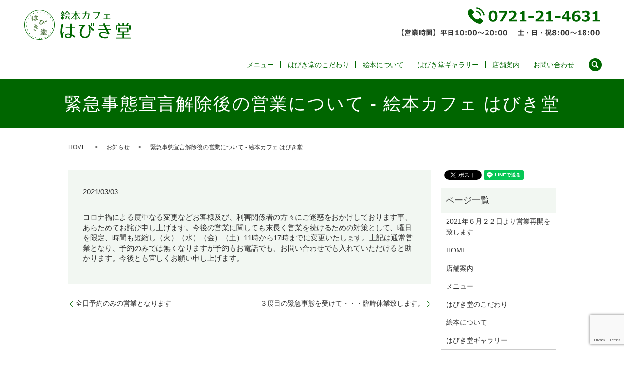

--- FILE ---
content_type: text/html; charset=UTF-8
request_url: https://www.habikidou.com/news/329
body_size: 7252
content:
  <!DOCTYPE HTML>
<html lang="ja" prefix="og: http://ogp.me/ns#">
<head>
  <meta charset="utf-8">
  <meta http-equiv="X-UA-Compatible" content="IE=edge,chrome=1">
  <meta name="viewport" content="width=device-width, initial-scale=1">
  <title>緊急事態宣言解除後の営業について - 絵本カフェ はびき堂</title>

		<!-- All in One SEO 4.5.7.3 - aioseo.com -->
		<meta name="description" content="コロナ禍による度重なる変更などお客様及び、利害関係者の方々にご迷惑をおかけしております事、あらためてお詫び申し" />
		<meta name="robots" content="max-image-preview:large" />
		<link rel="canonical" href="https://www.habikidou.com/news/329" />
		<meta name="generator" content="All in One SEO (AIOSEO) 4.5.7.3" />
		<meta property="og:locale" content="ja_JP" />
		<meta property="og:site_name" content="絵本カフェ はびき堂 - 絵本に囲まれた癒しのくつろぎ空間" />
		<meta property="og:type" content="article" />
		<meta property="og:title" content="緊急事態宣言解除後の営業について - 絵本カフェ はびき堂" />
		<meta property="og:description" content="コロナ禍による度重なる変更などお客様及び、利害関係者の方々にご迷惑をおかけしております事、あらためてお詫び申し" />
		<meta property="og:url" content="https://www.habikidou.com/news/329" />
		<meta property="article:published_time" content="2021-03-03T01:55:41+00:00" />
		<meta property="article:modified_time" content="2021-03-03T01:55:41+00:00" />
		<meta name="twitter:card" content="summary" />
		<meta name="twitter:title" content="緊急事態宣言解除後の営業について - 絵本カフェ はびき堂" />
		<meta name="twitter:description" content="コロナ禍による度重なる変更などお客様及び、利害関係者の方々にご迷惑をおかけしております事、あらためてお詫び申し" />
		<script type="application/ld+json" class="aioseo-schema">
			{"@context":"https:\/\/schema.org","@graph":[{"@type":"BlogPosting","@id":"https:\/\/www.habikidou.com\/news\/329#blogposting","name":"\u7dca\u6025\u4e8b\u614b\u5ba3\u8a00\u89e3\u9664\u5f8c\u306e\u55b6\u696d\u306b\u3064\u3044\u3066 - \u7d75\u672c\u30ab\u30d5\u30a7 \u306f\u3073\u304d\u5802","headline":"\u7dca\u6025\u4e8b\u614b\u5ba3\u8a00\u89e3\u9664\u5f8c\u306e\u55b6\u696d\u306b\u3064\u3044\u3066","author":{"@id":"https:\/\/www.habikidou.com\/author\/authorname#author"},"publisher":{"@id":"https:\/\/www.habikidou.com\/#organization"},"datePublished":"2021-03-03T10:55:41+09:00","dateModified":"2021-03-03T10:55:41+09:00","inLanguage":"ja","mainEntityOfPage":{"@id":"https:\/\/www.habikidou.com\/news\/329#webpage"},"isPartOf":{"@id":"https:\/\/www.habikidou.com\/news\/329#webpage"},"articleSection":"\u304a\u77e5\u3089\u305b"},{"@type":"BreadcrumbList","@id":"https:\/\/www.habikidou.com\/news\/329#breadcrumblist","itemListElement":[{"@type":"ListItem","@id":"https:\/\/www.habikidou.com\/#listItem","position":1,"name":"\u5bb6","item":"https:\/\/www.habikidou.com\/","nextItem":"https:\/\/www.habikidou.com\/category\/news#listItem"},{"@type":"ListItem","@id":"https:\/\/www.habikidou.com\/category\/news#listItem","position":2,"name":"\u304a\u77e5\u3089\u305b","previousItem":"https:\/\/www.habikidou.com\/#listItem"}]},{"@type":"Organization","@id":"https:\/\/www.habikidou.com\/#organization","name":"\u7d75\u672c\u30ab\u30d5\u30a7 \u306f\u3073\u304d\u5802","url":"https:\/\/www.habikidou.com\/"},{"@type":"Person","@id":"https:\/\/www.habikidou.com\/author\/authorname#author","url":"https:\/\/www.habikidou.com\/author\/authorname","name":"m8996399","image":{"@type":"ImageObject","@id":"https:\/\/www.habikidou.com\/news\/329#authorImage","url":"https:\/\/secure.gravatar.com\/avatar\/5432db8f7fe9b030dd793e1116ec88c1?s=96&d=mm&r=g","width":96,"height":96,"caption":"m8996399"}},{"@type":"WebPage","@id":"https:\/\/www.habikidou.com\/news\/329#webpage","url":"https:\/\/www.habikidou.com\/news\/329","name":"\u7dca\u6025\u4e8b\u614b\u5ba3\u8a00\u89e3\u9664\u5f8c\u306e\u55b6\u696d\u306b\u3064\u3044\u3066 - \u7d75\u672c\u30ab\u30d5\u30a7 \u306f\u3073\u304d\u5802","description":"\u30b3\u30ed\u30ca\u798d\u306b\u3088\u308b\u5ea6\u91cd\u306a\u308b\u5909\u66f4\u306a\u3069\u304a\u5ba2\u69d8\u53ca\u3073\u3001\u5229\u5bb3\u95a2\u4fc2\u8005\u306e\u65b9\u3005\u306b\u3054\u8ff7\u60d1\u3092\u304a\u304b\u3051\u3057\u3066\u304a\u308a\u307e\u3059\u4e8b\u3001\u3042\u3089\u305f\u3081\u3066\u304a\u8a6b\u3073\u7533\u3057","inLanguage":"ja","isPartOf":{"@id":"https:\/\/www.habikidou.com\/#website"},"breadcrumb":{"@id":"https:\/\/www.habikidou.com\/news\/329#breadcrumblist"},"author":{"@id":"https:\/\/www.habikidou.com\/author\/authorname#author"},"creator":{"@id":"https:\/\/www.habikidou.com\/author\/authorname#author"},"datePublished":"2021-03-03T10:55:41+09:00","dateModified":"2021-03-03T10:55:41+09:00"},{"@type":"WebSite","@id":"https:\/\/www.habikidou.com\/#website","url":"https:\/\/www.habikidou.com\/","name":"\u7d75\u672c\u30ab\u30d5\u30a7 \u306f\u3073\u304d\u5802","description":"\u7d75\u672c\u306b\u56f2\u307e\u308c\u305f\u7652\u3057\u306e\u304f\u3064\u308d\u304e\u7a7a\u9593","inLanguage":"ja","publisher":{"@id":"https:\/\/www.habikidou.com\/#organization"}}]}
		</script>
		<!-- All in One SEO -->

<link rel="alternate" type="application/rss+xml" title="絵本カフェ はびき堂 &raquo; 緊急事態宣言解除後の営業について のコメントのフィード" href="https://www.habikidou.com/news/329/feed" />
<link rel='stylesheet' id='wp-block-library-css' href='https://www.habikidou.com/wp-includes/css/dist/block-library/style.min.css?ver=6.4.7' type='text/css' media='all' />
<style id='classic-theme-styles-inline-css' type='text/css'>
/*! This file is auto-generated */
.wp-block-button__link{color:#fff;background-color:#32373c;border-radius:9999px;box-shadow:none;text-decoration:none;padding:calc(.667em + 2px) calc(1.333em + 2px);font-size:1.125em}.wp-block-file__button{background:#32373c;color:#fff;text-decoration:none}
</style>
<style id='global-styles-inline-css' type='text/css'>
body{--wp--preset--color--black: #000000;--wp--preset--color--cyan-bluish-gray: #abb8c3;--wp--preset--color--white: #ffffff;--wp--preset--color--pale-pink: #f78da7;--wp--preset--color--vivid-red: #cf2e2e;--wp--preset--color--luminous-vivid-orange: #ff6900;--wp--preset--color--luminous-vivid-amber: #fcb900;--wp--preset--color--light-green-cyan: #7bdcb5;--wp--preset--color--vivid-green-cyan: #00d084;--wp--preset--color--pale-cyan-blue: #8ed1fc;--wp--preset--color--vivid-cyan-blue: #0693e3;--wp--preset--color--vivid-purple: #9b51e0;--wp--preset--gradient--vivid-cyan-blue-to-vivid-purple: linear-gradient(135deg,rgba(6,147,227,1) 0%,rgb(155,81,224) 100%);--wp--preset--gradient--light-green-cyan-to-vivid-green-cyan: linear-gradient(135deg,rgb(122,220,180) 0%,rgb(0,208,130) 100%);--wp--preset--gradient--luminous-vivid-amber-to-luminous-vivid-orange: linear-gradient(135deg,rgba(252,185,0,1) 0%,rgba(255,105,0,1) 100%);--wp--preset--gradient--luminous-vivid-orange-to-vivid-red: linear-gradient(135deg,rgba(255,105,0,1) 0%,rgb(207,46,46) 100%);--wp--preset--gradient--very-light-gray-to-cyan-bluish-gray: linear-gradient(135deg,rgb(238,238,238) 0%,rgb(169,184,195) 100%);--wp--preset--gradient--cool-to-warm-spectrum: linear-gradient(135deg,rgb(74,234,220) 0%,rgb(151,120,209) 20%,rgb(207,42,186) 40%,rgb(238,44,130) 60%,rgb(251,105,98) 80%,rgb(254,248,76) 100%);--wp--preset--gradient--blush-light-purple: linear-gradient(135deg,rgb(255,206,236) 0%,rgb(152,150,240) 100%);--wp--preset--gradient--blush-bordeaux: linear-gradient(135deg,rgb(254,205,165) 0%,rgb(254,45,45) 50%,rgb(107,0,62) 100%);--wp--preset--gradient--luminous-dusk: linear-gradient(135deg,rgb(255,203,112) 0%,rgb(199,81,192) 50%,rgb(65,88,208) 100%);--wp--preset--gradient--pale-ocean: linear-gradient(135deg,rgb(255,245,203) 0%,rgb(182,227,212) 50%,rgb(51,167,181) 100%);--wp--preset--gradient--electric-grass: linear-gradient(135deg,rgb(202,248,128) 0%,rgb(113,206,126) 100%);--wp--preset--gradient--midnight: linear-gradient(135deg,rgb(2,3,129) 0%,rgb(40,116,252) 100%);--wp--preset--font-size--small: 13px;--wp--preset--font-size--medium: 20px;--wp--preset--font-size--large: 36px;--wp--preset--font-size--x-large: 42px;--wp--preset--spacing--20: 0.44rem;--wp--preset--spacing--30: 0.67rem;--wp--preset--spacing--40: 1rem;--wp--preset--spacing--50: 1.5rem;--wp--preset--spacing--60: 2.25rem;--wp--preset--spacing--70: 3.38rem;--wp--preset--spacing--80: 5.06rem;--wp--preset--shadow--natural: 6px 6px 9px rgba(0, 0, 0, 0.2);--wp--preset--shadow--deep: 12px 12px 50px rgba(0, 0, 0, 0.4);--wp--preset--shadow--sharp: 6px 6px 0px rgba(0, 0, 0, 0.2);--wp--preset--shadow--outlined: 6px 6px 0px -3px rgba(255, 255, 255, 1), 6px 6px rgba(0, 0, 0, 1);--wp--preset--shadow--crisp: 6px 6px 0px rgba(0, 0, 0, 1);}:where(.is-layout-flex){gap: 0.5em;}:where(.is-layout-grid){gap: 0.5em;}body .is-layout-flow > .alignleft{float: left;margin-inline-start: 0;margin-inline-end: 2em;}body .is-layout-flow > .alignright{float: right;margin-inline-start: 2em;margin-inline-end: 0;}body .is-layout-flow > .aligncenter{margin-left: auto !important;margin-right: auto !important;}body .is-layout-constrained > .alignleft{float: left;margin-inline-start: 0;margin-inline-end: 2em;}body .is-layout-constrained > .alignright{float: right;margin-inline-start: 2em;margin-inline-end: 0;}body .is-layout-constrained > .aligncenter{margin-left: auto !important;margin-right: auto !important;}body .is-layout-constrained > :where(:not(.alignleft):not(.alignright):not(.alignfull)){max-width: var(--wp--style--global--content-size);margin-left: auto !important;margin-right: auto !important;}body .is-layout-constrained > .alignwide{max-width: var(--wp--style--global--wide-size);}body .is-layout-flex{display: flex;}body .is-layout-flex{flex-wrap: wrap;align-items: center;}body .is-layout-flex > *{margin: 0;}body .is-layout-grid{display: grid;}body .is-layout-grid > *{margin: 0;}:where(.wp-block-columns.is-layout-flex){gap: 2em;}:where(.wp-block-columns.is-layout-grid){gap: 2em;}:where(.wp-block-post-template.is-layout-flex){gap: 1.25em;}:where(.wp-block-post-template.is-layout-grid){gap: 1.25em;}.has-black-color{color: var(--wp--preset--color--black) !important;}.has-cyan-bluish-gray-color{color: var(--wp--preset--color--cyan-bluish-gray) !important;}.has-white-color{color: var(--wp--preset--color--white) !important;}.has-pale-pink-color{color: var(--wp--preset--color--pale-pink) !important;}.has-vivid-red-color{color: var(--wp--preset--color--vivid-red) !important;}.has-luminous-vivid-orange-color{color: var(--wp--preset--color--luminous-vivid-orange) !important;}.has-luminous-vivid-amber-color{color: var(--wp--preset--color--luminous-vivid-amber) !important;}.has-light-green-cyan-color{color: var(--wp--preset--color--light-green-cyan) !important;}.has-vivid-green-cyan-color{color: var(--wp--preset--color--vivid-green-cyan) !important;}.has-pale-cyan-blue-color{color: var(--wp--preset--color--pale-cyan-blue) !important;}.has-vivid-cyan-blue-color{color: var(--wp--preset--color--vivid-cyan-blue) !important;}.has-vivid-purple-color{color: var(--wp--preset--color--vivid-purple) !important;}.has-black-background-color{background-color: var(--wp--preset--color--black) !important;}.has-cyan-bluish-gray-background-color{background-color: var(--wp--preset--color--cyan-bluish-gray) !important;}.has-white-background-color{background-color: var(--wp--preset--color--white) !important;}.has-pale-pink-background-color{background-color: var(--wp--preset--color--pale-pink) !important;}.has-vivid-red-background-color{background-color: var(--wp--preset--color--vivid-red) !important;}.has-luminous-vivid-orange-background-color{background-color: var(--wp--preset--color--luminous-vivid-orange) !important;}.has-luminous-vivid-amber-background-color{background-color: var(--wp--preset--color--luminous-vivid-amber) !important;}.has-light-green-cyan-background-color{background-color: var(--wp--preset--color--light-green-cyan) !important;}.has-vivid-green-cyan-background-color{background-color: var(--wp--preset--color--vivid-green-cyan) !important;}.has-pale-cyan-blue-background-color{background-color: var(--wp--preset--color--pale-cyan-blue) !important;}.has-vivid-cyan-blue-background-color{background-color: var(--wp--preset--color--vivid-cyan-blue) !important;}.has-vivid-purple-background-color{background-color: var(--wp--preset--color--vivid-purple) !important;}.has-black-border-color{border-color: var(--wp--preset--color--black) !important;}.has-cyan-bluish-gray-border-color{border-color: var(--wp--preset--color--cyan-bluish-gray) !important;}.has-white-border-color{border-color: var(--wp--preset--color--white) !important;}.has-pale-pink-border-color{border-color: var(--wp--preset--color--pale-pink) !important;}.has-vivid-red-border-color{border-color: var(--wp--preset--color--vivid-red) !important;}.has-luminous-vivid-orange-border-color{border-color: var(--wp--preset--color--luminous-vivid-orange) !important;}.has-luminous-vivid-amber-border-color{border-color: var(--wp--preset--color--luminous-vivid-amber) !important;}.has-light-green-cyan-border-color{border-color: var(--wp--preset--color--light-green-cyan) !important;}.has-vivid-green-cyan-border-color{border-color: var(--wp--preset--color--vivid-green-cyan) !important;}.has-pale-cyan-blue-border-color{border-color: var(--wp--preset--color--pale-cyan-blue) !important;}.has-vivid-cyan-blue-border-color{border-color: var(--wp--preset--color--vivid-cyan-blue) !important;}.has-vivid-purple-border-color{border-color: var(--wp--preset--color--vivid-purple) !important;}.has-vivid-cyan-blue-to-vivid-purple-gradient-background{background: var(--wp--preset--gradient--vivid-cyan-blue-to-vivid-purple) !important;}.has-light-green-cyan-to-vivid-green-cyan-gradient-background{background: var(--wp--preset--gradient--light-green-cyan-to-vivid-green-cyan) !important;}.has-luminous-vivid-amber-to-luminous-vivid-orange-gradient-background{background: var(--wp--preset--gradient--luminous-vivid-amber-to-luminous-vivid-orange) !important;}.has-luminous-vivid-orange-to-vivid-red-gradient-background{background: var(--wp--preset--gradient--luminous-vivid-orange-to-vivid-red) !important;}.has-very-light-gray-to-cyan-bluish-gray-gradient-background{background: var(--wp--preset--gradient--very-light-gray-to-cyan-bluish-gray) !important;}.has-cool-to-warm-spectrum-gradient-background{background: var(--wp--preset--gradient--cool-to-warm-spectrum) !important;}.has-blush-light-purple-gradient-background{background: var(--wp--preset--gradient--blush-light-purple) !important;}.has-blush-bordeaux-gradient-background{background: var(--wp--preset--gradient--blush-bordeaux) !important;}.has-luminous-dusk-gradient-background{background: var(--wp--preset--gradient--luminous-dusk) !important;}.has-pale-ocean-gradient-background{background: var(--wp--preset--gradient--pale-ocean) !important;}.has-electric-grass-gradient-background{background: var(--wp--preset--gradient--electric-grass) !important;}.has-midnight-gradient-background{background: var(--wp--preset--gradient--midnight) !important;}.has-small-font-size{font-size: var(--wp--preset--font-size--small) !important;}.has-medium-font-size{font-size: var(--wp--preset--font-size--medium) !important;}.has-large-font-size{font-size: var(--wp--preset--font-size--large) !important;}.has-x-large-font-size{font-size: var(--wp--preset--font-size--x-large) !important;}
.wp-block-navigation a:where(:not(.wp-element-button)){color: inherit;}
:where(.wp-block-post-template.is-layout-flex){gap: 1.25em;}:where(.wp-block-post-template.is-layout-grid){gap: 1.25em;}
:where(.wp-block-columns.is-layout-flex){gap: 2em;}:where(.wp-block-columns.is-layout-grid){gap: 2em;}
.wp-block-pullquote{font-size: 1.5em;line-height: 1.6;}
</style>
<link rel='stylesheet' id='biz-cal-style-css' href='https://www.habikidou.com/wp-content/plugins/biz-calendar/biz-cal.css?ver=2.2.0' type='text/css' media='all' />
<link rel='stylesheet' id='contact-form-7-css' href='https://www.habikidou.com/wp-content/plugins/contact-form-7/includes/css/styles.css?ver=5.9' type='text/css' media='all' />
<script type="text/javascript" src="https://www.habikidou.com/wp-content/themes/habikidou.com/assets/js/vendor/jquery.min.js?ver=6.4.7" id="jquery-js"></script>
<script type="text/javascript" id="biz-cal-script-js-extra">
/* <![CDATA[ */
var bizcalOptions = {"holiday_title":"\u4f11\u696d\u65e5","thu":"on","temp_holidays":"2013-01-02\r\n2013-01-03\r\n","temp_weekdays":"","eventday_title":"","eventday_url":"","eventdays":"","month_limit":"\u5236\u9650\u306a\u3057","nextmonthlimit":"12","prevmonthlimit":"12","plugindir":"https:\/\/www.habikidou.com\/wp-content\/plugins\/biz-calendar\/","national_holiday":""};
/* ]]> */
</script>
<script type="text/javascript" src="https://www.habikidou.com/wp-content/plugins/biz-calendar/calendar.js?ver=2.2.0" id="biz-cal-script-js"></script>
<link rel='shortlink' href='https://www.habikidou.com/?p=329' />
  <link rel="stylesheet" href="https://www.habikidou.com/wp-content/themes/habikidou.com/assets/css/main.css?1769099828">
  <script src="https://www.habikidou.com/wp-content/themes/habikidou.com/assets/js/vendor/respond.min.js"></script>
  <script type="application/ld+json">
  {
    "@context": "http://schema.org",
    "@type": "BreadcrumbList",
    "itemListElement":
    [
      {
        "@type": "ListItem",
        "position": 1,
        "item":
        {
          "@id": "https://www.habikidou.com/",
          "name": "絵本カフェ はびき堂"
        }
      },
      {
        "@type": "ListItem",
        "position": 2,
        "item":
        {
          "@id": "https://www.habikidou.com/category/news/",
          "name": "お知らせ"
        }
      },
      {
        "@type": "ListItem",
        "position": 3,
        "item":
        {
          "@id": "https://www.habikidou.com/news/329/",
          "name": "緊急事態宣言解除後の営業について"
        }
      }
    ]
  }
  </script>


  <script type="application/ld+json">
  {
    "@context": "http://schema.org/",
    "@type": "CafeOrCoffeeShop",
    "name": "絵本カフェ はびき堂",
    "address": "〒584-0005 大阪府富田林市喜志町2-5-16",
    "telephone": "0721-21-4631",
    "faxNumber": "",
    "url": "https://www.habikidou.com",
    "email": "info@habikidou.com",
    "image": "https://www.habikidou.com/wp-content/uploads/logo_ogp.jpg",
    "logo": "https://www.habikidou.com/wp-content/uploads/logo.svg"
  }
  </script>
</head>
<body class="scrollTop">

  <div id="fb-root"></div>
  <script>(function(d, s, id) {
    var js, fjs = d.getElementsByTagName(s)[0];
    if (d.getElementById(id)) return;
    js = d.createElement(s); js.id = id;
    js.src = "//connect.facebook.net/ja_JP/sdk.js#xfbml=1&version=v2.9";
    fjs.parentNode.insertBefore(js, fjs);
  }(document, 'script', 'facebook-jssdk'));</script>

  <header>
    <div class="primary_header">
      <div class="row">
                <div class="title">
                      <a href="https://www.habikidou.com/">
              <object type="image/svg+xml" data="/wp-content/uploads/logo.svg" alt="絵本カフェ はびき堂"></object>
            </a>
          <div class="h_info">
            <figure><img src="/wp-content/uploads/head_right.png" alt="0721-21-4631"></figure>
          </div>

                  </div>
        <nav class="global_nav"><ul><li><a href="https://www.habikidou.com/menu">メニュー</a></li>
<li><a href="https://www.habikidou.com/concept">はびき堂のこだわり</a></li>
<li><a href="https://www.habikidou.com/book">絵本について</a></li>
<li><a href="https://www.habikidou.com/gallery">はびき堂ギャラリー</a></li>
<li><a href="https://www.habikidou.com/shop">店舗案内</a></li>
<li><a href="https://www.habikidou.com/contact">お問い合わせ</a></li>

              <li class="gnav_search">
                <a href="#">search</a>
  <div class="epress_search">
    <form method="get" action="https://www.habikidou.com/">
      <input type="text" placeholder="" class="text" name="s" autocomplete="off" value="">
      <input type="submit" value="Search" class="submit">
    </form>
  </div>
  </li>
            </ul>
            <div class="menu_icon">
              <a href="#menu"><span>メニュー開閉</span></a>
            </div></nav>      </div>
    </div>
  </header>
  <main>
              <h1 class="wow" style="">
                緊急事態宣言解除後の営業について - 絵本カフェ はびき堂                    </h1>

        <div class="bread_wrap">
      <div class="container gutters">
        <div class="row bread">
              <ul class="col span_12">
                <li><a href="https://www.habikidou.com">HOME</a></li>
                        <li><a href="https://www.habikidou.com/category/news">お知らせ</a></li>
                                    <li>緊急事態宣言解除後の営業について - 絵本カフェ はびき堂</li>
                            </ul>
          </div>
      </div>
    </div>
    <section>
      <div class="container gutters">
        <div class="row">
                    <div class="col span_9 column_main">
                  <article class="row article_detail">
      <div class="article_date">
        <p>2021/03/03</p>
      </div>
      <div class="row">
        <div class="col span_12">
          コロナ禍による度重なる変更などお客様及び、利害関係者の方々にご迷惑をおかけしております事、あらためてお詫び申し上げます。今後の営業に関しても末長く営業を続けるための対策として、曜日を限定、時間も短縮し（火）（水）（金）（土）11時から17時までに変更いたします。上記は通常営業となり、予約のみでは無くなりますが予約もお電話でも、お問い合わせでも入れていただけると助かります。今後とも宜しくお願い申し上げます。        </div>
      </div>

          </article>

    <div class='epress_pager'>
      <div class="epress_pager_prev">
        <a href="https://www.habikidou.com/news/324" rel="prev">全日予約のみの営業となります</a>      </div>
      <div class="epress_pager_next">
        <a href="https://www.habikidou.com/news/339" rel="next">３度目の緊急事態を受けて・・・臨時休業致します。</a>      </div>
    </div>
                </div>
          <div class="col span_3 column_sub">
            <div>
    <style>
.share_button {
  letter-spacing: -.40em;
  padding-top: 30px;
  margin-bottom: 7%;
}
.share_button > * {
  letter-spacing: normal;
}
.column_sub .share_button {
  margin-top: 0;
  padding-top: 0;
}
</style>
  <div class="container share_button">
    <!-- Facebook -->
    <style media="screen">
      .share_button > * {vertical-align: bottom; margin:0 2px;}
    </style>
    <div class="fb-share-button" data-href="https://www.habikidou.com/news/329" data-layout="button" data-size="small" data-mobile-iframe="false"><a class="fb-xfbml-parse-ignore" target="_blank" href="https://www.facebook.com/sharer/sharer.php?u=http%3A%2F%2Fweb01.iflag.jp%2Fshinki%2F1704%2Fshin-limited%2Fhtml%2Findex.html&amp;src=sdkpreparse">シェア</a></div>
    <!-- Twitter -->
    <a href="https://twitter.com/share" class="twitter-share-button">Tweet</a>
    <!-- LINE -->
    <div class="line-it-button" data-lang="ja" data-type="share-a" data-url="https://www.habikidou.com/news/329" style="display: none;"></div>
  </div>
  </div>
<div class="sidebar">
  <div class="widget_wrap"><p class="widget_header">ページ一覧</p>
			<ul>
				<li class="page_item page-item-342"><a href="https://www.habikidou.com/2021%e5%b9%b4%ef%bc%96%e6%9c%88%ef%bc%92%ef%bc%92%e6%97%a5%e3%82%88%e3%82%8a%e5%96%b6%e6%a5%ad%e5%86%8d%e9%96%8b%e3%82%92%e8%87%b4%e3%81%97%e3%81%be%e3%81%99">2021年６月２２日より営業再開を致します</a></li>
<li class="page_item page-item-292"><a href="https://www.habikidou.com/">HOME</a></li>
<li class="page_item page-item-81"><a href="https://www.habikidou.com/shop">店舗案内</a></li>
<li class="page_item page-item-79"><a href="https://www.habikidou.com/menu">メニュー</a></li>
<li class="page_item page-item-75"><a href="https://www.habikidou.com/concept">はびき堂のこだわり</a></li>
<li class="page_item page-item-13"><a href="https://www.habikidou.com/book">絵本について</a></li>
<li class="page_item page-item-77"><a href="https://www.habikidou.com/gallery">はびき堂ギャラリー</a></li>
<li class="page_item page-item-8"><a href="https://www.habikidou.com/contact">お問い合わせ</a></li>
<li class="page_item page-item-6"><a href="https://www.habikidou.com/policy">プライバシーポリシー</a></li>
<li class="page_item page-item-10"><a href="https://www.habikidou.com/sitemap">サイトマップ</a></li>
			</ul>

			</div><div class="widget_wrap"><p class="widget_header">カテゴリー</p>
			<ul>
					<li class="cat-item cat-item-2"><a href="https://www.habikidou.com/category/news">お知らせ</a>
</li>
			</ul>

			</div>
		<div class="widget_wrap">
		<p class="widget_header">最近の投稿</p>
		<ul>
											<li>
					<a href="https://www.habikidou.com/news/358">当店は適宜、緊急事態宣言に準じ、協力し営業して参ります。</a>
									</li>
											<li>
					<a href="https://www.habikidou.com/news/346">２０２１年6月22日火曜日より営業再開致します。</a>
									</li>
											<li>
					<a href="https://www.habikidou.com/news/339">３度目の緊急事態を受けて・・・臨時休業致します。</a>
									</li>
											<li>
					<a href="https://www.habikidou.com/news/329" aria-current="page">緊急事態宣言解除後の営業について</a>
									</li>
											<li>
					<a href="https://www.habikidou.com/news/324">全日予約のみの営業となります</a>
									</li>
					</ul>

		</div><div class="widget_wrap"><p class="widget_header">カレンダー</p><div id='biz_calendar'></div></div>1</div>
          </div>
                  </div>
      </div>
    </section>
  </main>
  <footer>    <div class="footer_nav_wrap">
      <div class="container">
        <div class="row">
        <nav class="col span_12 pc-only"><ul><li><a href="https://www.habikidou.com/shop">店舗案内</a></li>
<li><a href="https://www.habikidou.com/menu">メニュー</a></li>
<li><a href="https://www.habikidou.com/concept">はびき堂のこだわり</a></li>
<li><a href="https://www.habikidou.com/book">絵本について</a></li>
<li><a href="https://www.habikidou.com/gallery">はびき堂ギャラリー</a></li>
<li><a href="https://www.habikidou.com/contact">お問い合わせ</a></li>
<li><a href="https://www.habikidou.com/policy">プライバシーポリシー</a></li>
<li><a href="https://www.habikidou.com/sitemap">サイトマップ</a></li>
</ul></nav>        </div>
      </div>
    </div>
    <div class="footer_copyright_wrap">
      <div class="container">
        <div class="row">
          <div class="col span_12">
            <p>Copyright &copy; 絵本カフェ はびき堂 All Rights Reserved.<br>
              【掲載の記事・写真・イラストなどの無断複写・転載を禁じます】</p>
          </div>
        </div>
      </div>
    </div>
    <p class="pagetop"><a href="#top"></a></p>
  </footer>

  <script src="https://www.habikidou.com/wp-content/themes/habikidou.com/assets/js/vendor/bundle.js"></script>
  <script src="https://www.habikidou.com/wp-content/themes/habikidou.com/assets/js/main.js?"></script>

  <!-- twitter -->
  <script>!function(d,s,id){var js,fjs=d.getElementsByTagName(s)[0],p=/^http:/.test(d.location)?'http':'https';if(!d.getElementById(id)){js=d.createElement(s);js.id=id;js.src=p+'://platform.twitter.com/widgets.js';fjs.parentNode.insertBefore(js,fjs);}}(document, 'script', 'twitter-wjs');</script>

  <script src="https://d.line-scdn.net/r/web/social-plugin/js/thirdparty/loader.min.js" async="async" defer="defer"></script>

  <script type="text/javascript" src="https://www.habikidou.com/wp-content/plugins/contact-form-7/includes/swv/js/index.js?ver=5.9" id="swv-js"></script>
<script type="text/javascript" id="contact-form-7-js-extra">
/* <![CDATA[ */
var wpcf7 = {"api":{"root":"https:\/\/www.habikidou.com\/wp-json\/","namespace":"contact-form-7\/v1"}};
/* ]]> */
</script>
<script type="text/javascript" src="https://www.habikidou.com/wp-content/plugins/contact-form-7/includes/js/index.js?ver=5.9" id="contact-form-7-js"></script>
<script type="text/javascript" src="https://www.google.com/recaptcha/api.js?render=6LdQALIZAAAAAM1zSas9LJweB6TIhfLXLSIIMCu9&amp;ver=3.0" id="google-recaptcha-js"></script>
<script type="text/javascript" src="https://www.habikidou.com/wp-includes/js/dist/vendor/wp-polyfill-inert.min.js?ver=3.1.2" id="wp-polyfill-inert-js"></script>
<script type="text/javascript" src="https://www.habikidou.com/wp-includes/js/dist/vendor/regenerator-runtime.min.js?ver=0.14.0" id="regenerator-runtime-js"></script>
<script type="text/javascript" src="https://www.habikidou.com/wp-includes/js/dist/vendor/wp-polyfill.min.js?ver=3.15.0" id="wp-polyfill-js"></script>
<script type="text/javascript" id="wpcf7-recaptcha-js-extra">
/* <![CDATA[ */
var wpcf7_recaptcha = {"sitekey":"6LdQALIZAAAAAM1zSas9LJweB6TIhfLXLSIIMCu9","actions":{"homepage":"homepage","contactform":"contactform"}};
/* ]]> */
</script>
<script type="text/javascript" src="https://www.habikidou.com/wp-content/plugins/contact-form-7/modules/recaptcha/index.js?ver=5.9" id="wpcf7-recaptcha-js"></script>
</body>
</html>


--- FILE ---
content_type: text/html; charset=utf-8
request_url: https://www.google.com/recaptcha/api2/anchor?ar=1&k=6LdQALIZAAAAAM1zSas9LJweB6TIhfLXLSIIMCu9&co=aHR0cHM6Ly93d3cuaGFiaWtpZG91LmNvbTo0NDM.&hl=en&v=PoyoqOPhxBO7pBk68S4YbpHZ&size=invisible&anchor-ms=20000&execute-ms=30000&cb=iiv1jv27lvdb
body_size: 48418
content:
<!DOCTYPE HTML><html dir="ltr" lang="en"><head><meta http-equiv="Content-Type" content="text/html; charset=UTF-8">
<meta http-equiv="X-UA-Compatible" content="IE=edge">
<title>reCAPTCHA</title>
<style type="text/css">
/* cyrillic-ext */
@font-face {
  font-family: 'Roboto';
  font-style: normal;
  font-weight: 400;
  font-stretch: 100%;
  src: url(//fonts.gstatic.com/s/roboto/v48/KFO7CnqEu92Fr1ME7kSn66aGLdTylUAMa3GUBHMdazTgWw.woff2) format('woff2');
  unicode-range: U+0460-052F, U+1C80-1C8A, U+20B4, U+2DE0-2DFF, U+A640-A69F, U+FE2E-FE2F;
}
/* cyrillic */
@font-face {
  font-family: 'Roboto';
  font-style: normal;
  font-weight: 400;
  font-stretch: 100%;
  src: url(//fonts.gstatic.com/s/roboto/v48/KFO7CnqEu92Fr1ME7kSn66aGLdTylUAMa3iUBHMdazTgWw.woff2) format('woff2');
  unicode-range: U+0301, U+0400-045F, U+0490-0491, U+04B0-04B1, U+2116;
}
/* greek-ext */
@font-face {
  font-family: 'Roboto';
  font-style: normal;
  font-weight: 400;
  font-stretch: 100%;
  src: url(//fonts.gstatic.com/s/roboto/v48/KFO7CnqEu92Fr1ME7kSn66aGLdTylUAMa3CUBHMdazTgWw.woff2) format('woff2');
  unicode-range: U+1F00-1FFF;
}
/* greek */
@font-face {
  font-family: 'Roboto';
  font-style: normal;
  font-weight: 400;
  font-stretch: 100%;
  src: url(//fonts.gstatic.com/s/roboto/v48/KFO7CnqEu92Fr1ME7kSn66aGLdTylUAMa3-UBHMdazTgWw.woff2) format('woff2');
  unicode-range: U+0370-0377, U+037A-037F, U+0384-038A, U+038C, U+038E-03A1, U+03A3-03FF;
}
/* math */
@font-face {
  font-family: 'Roboto';
  font-style: normal;
  font-weight: 400;
  font-stretch: 100%;
  src: url(//fonts.gstatic.com/s/roboto/v48/KFO7CnqEu92Fr1ME7kSn66aGLdTylUAMawCUBHMdazTgWw.woff2) format('woff2');
  unicode-range: U+0302-0303, U+0305, U+0307-0308, U+0310, U+0312, U+0315, U+031A, U+0326-0327, U+032C, U+032F-0330, U+0332-0333, U+0338, U+033A, U+0346, U+034D, U+0391-03A1, U+03A3-03A9, U+03B1-03C9, U+03D1, U+03D5-03D6, U+03F0-03F1, U+03F4-03F5, U+2016-2017, U+2034-2038, U+203C, U+2040, U+2043, U+2047, U+2050, U+2057, U+205F, U+2070-2071, U+2074-208E, U+2090-209C, U+20D0-20DC, U+20E1, U+20E5-20EF, U+2100-2112, U+2114-2115, U+2117-2121, U+2123-214F, U+2190, U+2192, U+2194-21AE, U+21B0-21E5, U+21F1-21F2, U+21F4-2211, U+2213-2214, U+2216-22FF, U+2308-230B, U+2310, U+2319, U+231C-2321, U+2336-237A, U+237C, U+2395, U+239B-23B7, U+23D0, U+23DC-23E1, U+2474-2475, U+25AF, U+25B3, U+25B7, U+25BD, U+25C1, U+25CA, U+25CC, U+25FB, U+266D-266F, U+27C0-27FF, U+2900-2AFF, U+2B0E-2B11, U+2B30-2B4C, U+2BFE, U+3030, U+FF5B, U+FF5D, U+1D400-1D7FF, U+1EE00-1EEFF;
}
/* symbols */
@font-face {
  font-family: 'Roboto';
  font-style: normal;
  font-weight: 400;
  font-stretch: 100%;
  src: url(//fonts.gstatic.com/s/roboto/v48/KFO7CnqEu92Fr1ME7kSn66aGLdTylUAMaxKUBHMdazTgWw.woff2) format('woff2');
  unicode-range: U+0001-000C, U+000E-001F, U+007F-009F, U+20DD-20E0, U+20E2-20E4, U+2150-218F, U+2190, U+2192, U+2194-2199, U+21AF, U+21E6-21F0, U+21F3, U+2218-2219, U+2299, U+22C4-22C6, U+2300-243F, U+2440-244A, U+2460-24FF, U+25A0-27BF, U+2800-28FF, U+2921-2922, U+2981, U+29BF, U+29EB, U+2B00-2BFF, U+4DC0-4DFF, U+FFF9-FFFB, U+10140-1018E, U+10190-1019C, U+101A0, U+101D0-101FD, U+102E0-102FB, U+10E60-10E7E, U+1D2C0-1D2D3, U+1D2E0-1D37F, U+1F000-1F0FF, U+1F100-1F1AD, U+1F1E6-1F1FF, U+1F30D-1F30F, U+1F315, U+1F31C, U+1F31E, U+1F320-1F32C, U+1F336, U+1F378, U+1F37D, U+1F382, U+1F393-1F39F, U+1F3A7-1F3A8, U+1F3AC-1F3AF, U+1F3C2, U+1F3C4-1F3C6, U+1F3CA-1F3CE, U+1F3D4-1F3E0, U+1F3ED, U+1F3F1-1F3F3, U+1F3F5-1F3F7, U+1F408, U+1F415, U+1F41F, U+1F426, U+1F43F, U+1F441-1F442, U+1F444, U+1F446-1F449, U+1F44C-1F44E, U+1F453, U+1F46A, U+1F47D, U+1F4A3, U+1F4B0, U+1F4B3, U+1F4B9, U+1F4BB, U+1F4BF, U+1F4C8-1F4CB, U+1F4D6, U+1F4DA, U+1F4DF, U+1F4E3-1F4E6, U+1F4EA-1F4ED, U+1F4F7, U+1F4F9-1F4FB, U+1F4FD-1F4FE, U+1F503, U+1F507-1F50B, U+1F50D, U+1F512-1F513, U+1F53E-1F54A, U+1F54F-1F5FA, U+1F610, U+1F650-1F67F, U+1F687, U+1F68D, U+1F691, U+1F694, U+1F698, U+1F6AD, U+1F6B2, U+1F6B9-1F6BA, U+1F6BC, U+1F6C6-1F6CF, U+1F6D3-1F6D7, U+1F6E0-1F6EA, U+1F6F0-1F6F3, U+1F6F7-1F6FC, U+1F700-1F7FF, U+1F800-1F80B, U+1F810-1F847, U+1F850-1F859, U+1F860-1F887, U+1F890-1F8AD, U+1F8B0-1F8BB, U+1F8C0-1F8C1, U+1F900-1F90B, U+1F93B, U+1F946, U+1F984, U+1F996, U+1F9E9, U+1FA00-1FA6F, U+1FA70-1FA7C, U+1FA80-1FA89, U+1FA8F-1FAC6, U+1FACE-1FADC, U+1FADF-1FAE9, U+1FAF0-1FAF8, U+1FB00-1FBFF;
}
/* vietnamese */
@font-face {
  font-family: 'Roboto';
  font-style: normal;
  font-weight: 400;
  font-stretch: 100%;
  src: url(//fonts.gstatic.com/s/roboto/v48/KFO7CnqEu92Fr1ME7kSn66aGLdTylUAMa3OUBHMdazTgWw.woff2) format('woff2');
  unicode-range: U+0102-0103, U+0110-0111, U+0128-0129, U+0168-0169, U+01A0-01A1, U+01AF-01B0, U+0300-0301, U+0303-0304, U+0308-0309, U+0323, U+0329, U+1EA0-1EF9, U+20AB;
}
/* latin-ext */
@font-face {
  font-family: 'Roboto';
  font-style: normal;
  font-weight: 400;
  font-stretch: 100%;
  src: url(//fonts.gstatic.com/s/roboto/v48/KFO7CnqEu92Fr1ME7kSn66aGLdTylUAMa3KUBHMdazTgWw.woff2) format('woff2');
  unicode-range: U+0100-02BA, U+02BD-02C5, U+02C7-02CC, U+02CE-02D7, U+02DD-02FF, U+0304, U+0308, U+0329, U+1D00-1DBF, U+1E00-1E9F, U+1EF2-1EFF, U+2020, U+20A0-20AB, U+20AD-20C0, U+2113, U+2C60-2C7F, U+A720-A7FF;
}
/* latin */
@font-face {
  font-family: 'Roboto';
  font-style: normal;
  font-weight: 400;
  font-stretch: 100%;
  src: url(//fonts.gstatic.com/s/roboto/v48/KFO7CnqEu92Fr1ME7kSn66aGLdTylUAMa3yUBHMdazQ.woff2) format('woff2');
  unicode-range: U+0000-00FF, U+0131, U+0152-0153, U+02BB-02BC, U+02C6, U+02DA, U+02DC, U+0304, U+0308, U+0329, U+2000-206F, U+20AC, U+2122, U+2191, U+2193, U+2212, U+2215, U+FEFF, U+FFFD;
}
/* cyrillic-ext */
@font-face {
  font-family: 'Roboto';
  font-style: normal;
  font-weight: 500;
  font-stretch: 100%;
  src: url(//fonts.gstatic.com/s/roboto/v48/KFO7CnqEu92Fr1ME7kSn66aGLdTylUAMa3GUBHMdazTgWw.woff2) format('woff2');
  unicode-range: U+0460-052F, U+1C80-1C8A, U+20B4, U+2DE0-2DFF, U+A640-A69F, U+FE2E-FE2F;
}
/* cyrillic */
@font-face {
  font-family: 'Roboto';
  font-style: normal;
  font-weight: 500;
  font-stretch: 100%;
  src: url(//fonts.gstatic.com/s/roboto/v48/KFO7CnqEu92Fr1ME7kSn66aGLdTylUAMa3iUBHMdazTgWw.woff2) format('woff2');
  unicode-range: U+0301, U+0400-045F, U+0490-0491, U+04B0-04B1, U+2116;
}
/* greek-ext */
@font-face {
  font-family: 'Roboto';
  font-style: normal;
  font-weight: 500;
  font-stretch: 100%;
  src: url(//fonts.gstatic.com/s/roboto/v48/KFO7CnqEu92Fr1ME7kSn66aGLdTylUAMa3CUBHMdazTgWw.woff2) format('woff2');
  unicode-range: U+1F00-1FFF;
}
/* greek */
@font-face {
  font-family: 'Roboto';
  font-style: normal;
  font-weight: 500;
  font-stretch: 100%;
  src: url(//fonts.gstatic.com/s/roboto/v48/KFO7CnqEu92Fr1ME7kSn66aGLdTylUAMa3-UBHMdazTgWw.woff2) format('woff2');
  unicode-range: U+0370-0377, U+037A-037F, U+0384-038A, U+038C, U+038E-03A1, U+03A3-03FF;
}
/* math */
@font-face {
  font-family: 'Roboto';
  font-style: normal;
  font-weight: 500;
  font-stretch: 100%;
  src: url(//fonts.gstatic.com/s/roboto/v48/KFO7CnqEu92Fr1ME7kSn66aGLdTylUAMawCUBHMdazTgWw.woff2) format('woff2');
  unicode-range: U+0302-0303, U+0305, U+0307-0308, U+0310, U+0312, U+0315, U+031A, U+0326-0327, U+032C, U+032F-0330, U+0332-0333, U+0338, U+033A, U+0346, U+034D, U+0391-03A1, U+03A3-03A9, U+03B1-03C9, U+03D1, U+03D5-03D6, U+03F0-03F1, U+03F4-03F5, U+2016-2017, U+2034-2038, U+203C, U+2040, U+2043, U+2047, U+2050, U+2057, U+205F, U+2070-2071, U+2074-208E, U+2090-209C, U+20D0-20DC, U+20E1, U+20E5-20EF, U+2100-2112, U+2114-2115, U+2117-2121, U+2123-214F, U+2190, U+2192, U+2194-21AE, U+21B0-21E5, U+21F1-21F2, U+21F4-2211, U+2213-2214, U+2216-22FF, U+2308-230B, U+2310, U+2319, U+231C-2321, U+2336-237A, U+237C, U+2395, U+239B-23B7, U+23D0, U+23DC-23E1, U+2474-2475, U+25AF, U+25B3, U+25B7, U+25BD, U+25C1, U+25CA, U+25CC, U+25FB, U+266D-266F, U+27C0-27FF, U+2900-2AFF, U+2B0E-2B11, U+2B30-2B4C, U+2BFE, U+3030, U+FF5B, U+FF5D, U+1D400-1D7FF, U+1EE00-1EEFF;
}
/* symbols */
@font-face {
  font-family: 'Roboto';
  font-style: normal;
  font-weight: 500;
  font-stretch: 100%;
  src: url(//fonts.gstatic.com/s/roboto/v48/KFO7CnqEu92Fr1ME7kSn66aGLdTylUAMaxKUBHMdazTgWw.woff2) format('woff2');
  unicode-range: U+0001-000C, U+000E-001F, U+007F-009F, U+20DD-20E0, U+20E2-20E4, U+2150-218F, U+2190, U+2192, U+2194-2199, U+21AF, U+21E6-21F0, U+21F3, U+2218-2219, U+2299, U+22C4-22C6, U+2300-243F, U+2440-244A, U+2460-24FF, U+25A0-27BF, U+2800-28FF, U+2921-2922, U+2981, U+29BF, U+29EB, U+2B00-2BFF, U+4DC0-4DFF, U+FFF9-FFFB, U+10140-1018E, U+10190-1019C, U+101A0, U+101D0-101FD, U+102E0-102FB, U+10E60-10E7E, U+1D2C0-1D2D3, U+1D2E0-1D37F, U+1F000-1F0FF, U+1F100-1F1AD, U+1F1E6-1F1FF, U+1F30D-1F30F, U+1F315, U+1F31C, U+1F31E, U+1F320-1F32C, U+1F336, U+1F378, U+1F37D, U+1F382, U+1F393-1F39F, U+1F3A7-1F3A8, U+1F3AC-1F3AF, U+1F3C2, U+1F3C4-1F3C6, U+1F3CA-1F3CE, U+1F3D4-1F3E0, U+1F3ED, U+1F3F1-1F3F3, U+1F3F5-1F3F7, U+1F408, U+1F415, U+1F41F, U+1F426, U+1F43F, U+1F441-1F442, U+1F444, U+1F446-1F449, U+1F44C-1F44E, U+1F453, U+1F46A, U+1F47D, U+1F4A3, U+1F4B0, U+1F4B3, U+1F4B9, U+1F4BB, U+1F4BF, U+1F4C8-1F4CB, U+1F4D6, U+1F4DA, U+1F4DF, U+1F4E3-1F4E6, U+1F4EA-1F4ED, U+1F4F7, U+1F4F9-1F4FB, U+1F4FD-1F4FE, U+1F503, U+1F507-1F50B, U+1F50D, U+1F512-1F513, U+1F53E-1F54A, U+1F54F-1F5FA, U+1F610, U+1F650-1F67F, U+1F687, U+1F68D, U+1F691, U+1F694, U+1F698, U+1F6AD, U+1F6B2, U+1F6B9-1F6BA, U+1F6BC, U+1F6C6-1F6CF, U+1F6D3-1F6D7, U+1F6E0-1F6EA, U+1F6F0-1F6F3, U+1F6F7-1F6FC, U+1F700-1F7FF, U+1F800-1F80B, U+1F810-1F847, U+1F850-1F859, U+1F860-1F887, U+1F890-1F8AD, U+1F8B0-1F8BB, U+1F8C0-1F8C1, U+1F900-1F90B, U+1F93B, U+1F946, U+1F984, U+1F996, U+1F9E9, U+1FA00-1FA6F, U+1FA70-1FA7C, U+1FA80-1FA89, U+1FA8F-1FAC6, U+1FACE-1FADC, U+1FADF-1FAE9, U+1FAF0-1FAF8, U+1FB00-1FBFF;
}
/* vietnamese */
@font-face {
  font-family: 'Roboto';
  font-style: normal;
  font-weight: 500;
  font-stretch: 100%;
  src: url(//fonts.gstatic.com/s/roboto/v48/KFO7CnqEu92Fr1ME7kSn66aGLdTylUAMa3OUBHMdazTgWw.woff2) format('woff2');
  unicode-range: U+0102-0103, U+0110-0111, U+0128-0129, U+0168-0169, U+01A0-01A1, U+01AF-01B0, U+0300-0301, U+0303-0304, U+0308-0309, U+0323, U+0329, U+1EA0-1EF9, U+20AB;
}
/* latin-ext */
@font-face {
  font-family: 'Roboto';
  font-style: normal;
  font-weight: 500;
  font-stretch: 100%;
  src: url(//fonts.gstatic.com/s/roboto/v48/KFO7CnqEu92Fr1ME7kSn66aGLdTylUAMa3KUBHMdazTgWw.woff2) format('woff2');
  unicode-range: U+0100-02BA, U+02BD-02C5, U+02C7-02CC, U+02CE-02D7, U+02DD-02FF, U+0304, U+0308, U+0329, U+1D00-1DBF, U+1E00-1E9F, U+1EF2-1EFF, U+2020, U+20A0-20AB, U+20AD-20C0, U+2113, U+2C60-2C7F, U+A720-A7FF;
}
/* latin */
@font-face {
  font-family: 'Roboto';
  font-style: normal;
  font-weight: 500;
  font-stretch: 100%;
  src: url(//fonts.gstatic.com/s/roboto/v48/KFO7CnqEu92Fr1ME7kSn66aGLdTylUAMa3yUBHMdazQ.woff2) format('woff2');
  unicode-range: U+0000-00FF, U+0131, U+0152-0153, U+02BB-02BC, U+02C6, U+02DA, U+02DC, U+0304, U+0308, U+0329, U+2000-206F, U+20AC, U+2122, U+2191, U+2193, U+2212, U+2215, U+FEFF, U+FFFD;
}
/* cyrillic-ext */
@font-face {
  font-family: 'Roboto';
  font-style: normal;
  font-weight: 900;
  font-stretch: 100%;
  src: url(//fonts.gstatic.com/s/roboto/v48/KFO7CnqEu92Fr1ME7kSn66aGLdTylUAMa3GUBHMdazTgWw.woff2) format('woff2');
  unicode-range: U+0460-052F, U+1C80-1C8A, U+20B4, U+2DE0-2DFF, U+A640-A69F, U+FE2E-FE2F;
}
/* cyrillic */
@font-face {
  font-family: 'Roboto';
  font-style: normal;
  font-weight: 900;
  font-stretch: 100%;
  src: url(//fonts.gstatic.com/s/roboto/v48/KFO7CnqEu92Fr1ME7kSn66aGLdTylUAMa3iUBHMdazTgWw.woff2) format('woff2');
  unicode-range: U+0301, U+0400-045F, U+0490-0491, U+04B0-04B1, U+2116;
}
/* greek-ext */
@font-face {
  font-family: 'Roboto';
  font-style: normal;
  font-weight: 900;
  font-stretch: 100%;
  src: url(//fonts.gstatic.com/s/roboto/v48/KFO7CnqEu92Fr1ME7kSn66aGLdTylUAMa3CUBHMdazTgWw.woff2) format('woff2');
  unicode-range: U+1F00-1FFF;
}
/* greek */
@font-face {
  font-family: 'Roboto';
  font-style: normal;
  font-weight: 900;
  font-stretch: 100%;
  src: url(//fonts.gstatic.com/s/roboto/v48/KFO7CnqEu92Fr1ME7kSn66aGLdTylUAMa3-UBHMdazTgWw.woff2) format('woff2');
  unicode-range: U+0370-0377, U+037A-037F, U+0384-038A, U+038C, U+038E-03A1, U+03A3-03FF;
}
/* math */
@font-face {
  font-family: 'Roboto';
  font-style: normal;
  font-weight: 900;
  font-stretch: 100%;
  src: url(//fonts.gstatic.com/s/roboto/v48/KFO7CnqEu92Fr1ME7kSn66aGLdTylUAMawCUBHMdazTgWw.woff2) format('woff2');
  unicode-range: U+0302-0303, U+0305, U+0307-0308, U+0310, U+0312, U+0315, U+031A, U+0326-0327, U+032C, U+032F-0330, U+0332-0333, U+0338, U+033A, U+0346, U+034D, U+0391-03A1, U+03A3-03A9, U+03B1-03C9, U+03D1, U+03D5-03D6, U+03F0-03F1, U+03F4-03F5, U+2016-2017, U+2034-2038, U+203C, U+2040, U+2043, U+2047, U+2050, U+2057, U+205F, U+2070-2071, U+2074-208E, U+2090-209C, U+20D0-20DC, U+20E1, U+20E5-20EF, U+2100-2112, U+2114-2115, U+2117-2121, U+2123-214F, U+2190, U+2192, U+2194-21AE, U+21B0-21E5, U+21F1-21F2, U+21F4-2211, U+2213-2214, U+2216-22FF, U+2308-230B, U+2310, U+2319, U+231C-2321, U+2336-237A, U+237C, U+2395, U+239B-23B7, U+23D0, U+23DC-23E1, U+2474-2475, U+25AF, U+25B3, U+25B7, U+25BD, U+25C1, U+25CA, U+25CC, U+25FB, U+266D-266F, U+27C0-27FF, U+2900-2AFF, U+2B0E-2B11, U+2B30-2B4C, U+2BFE, U+3030, U+FF5B, U+FF5D, U+1D400-1D7FF, U+1EE00-1EEFF;
}
/* symbols */
@font-face {
  font-family: 'Roboto';
  font-style: normal;
  font-weight: 900;
  font-stretch: 100%;
  src: url(//fonts.gstatic.com/s/roboto/v48/KFO7CnqEu92Fr1ME7kSn66aGLdTylUAMaxKUBHMdazTgWw.woff2) format('woff2');
  unicode-range: U+0001-000C, U+000E-001F, U+007F-009F, U+20DD-20E0, U+20E2-20E4, U+2150-218F, U+2190, U+2192, U+2194-2199, U+21AF, U+21E6-21F0, U+21F3, U+2218-2219, U+2299, U+22C4-22C6, U+2300-243F, U+2440-244A, U+2460-24FF, U+25A0-27BF, U+2800-28FF, U+2921-2922, U+2981, U+29BF, U+29EB, U+2B00-2BFF, U+4DC0-4DFF, U+FFF9-FFFB, U+10140-1018E, U+10190-1019C, U+101A0, U+101D0-101FD, U+102E0-102FB, U+10E60-10E7E, U+1D2C0-1D2D3, U+1D2E0-1D37F, U+1F000-1F0FF, U+1F100-1F1AD, U+1F1E6-1F1FF, U+1F30D-1F30F, U+1F315, U+1F31C, U+1F31E, U+1F320-1F32C, U+1F336, U+1F378, U+1F37D, U+1F382, U+1F393-1F39F, U+1F3A7-1F3A8, U+1F3AC-1F3AF, U+1F3C2, U+1F3C4-1F3C6, U+1F3CA-1F3CE, U+1F3D4-1F3E0, U+1F3ED, U+1F3F1-1F3F3, U+1F3F5-1F3F7, U+1F408, U+1F415, U+1F41F, U+1F426, U+1F43F, U+1F441-1F442, U+1F444, U+1F446-1F449, U+1F44C-1F44E, U+1F453, U+1F46A, U+1F47D, U+1F4A3, U+1F4B0, U+1F4B3, U+1F4B9, U+1F4BB, U+1F4BF, U+1F4C8-1F4CB, U+1F4D6, U+1F4DA, U+1F4DF, U+1F4E3-1F4E6, U+1F4EA-1F4ED, U+1F4F7, U+1F4F9-1F4FB, U+1F4FD-1F4FE, U+1F503, U+1F507-1F50B, U+1F50D, U+1F512-1F513, U+1F53E-1F54A, U+1F54F-1F5FA, U+1F610, U+1F650-1F67F, U+1F687, U+1F68D, U+1F691, U+1F694, U+1F698, U+1F6AD, U+1F6B2, U+1F6B9-1F6BA, U+1F6BC, U+1F6C6-1F6CF, U+1F6D3-1F6D7, U+1F6E0-1F6EA, U+1F6F0-1F6F3, U+1F6F7-1F6FC, U+1F700-1F7FF, U+1F800-1F80B, U+1F810-1F847, U+1F850-1F859, U+1F860-1F887, U+1F890-1F8AD, U+1F8B0-1F8BB, U+1F8C0-1F8C1, U+1F900-1F90B, U+1F93B, U+1F946, U+1F984, U+1F996, U+1F9E9, U+1FA00-1FA6F, U+1FA70-1FA7C, U+1FA80-1FA89, U+1FA8F-1FAC6, U+1FACE-1FADC, U+1FADF-1FAE9, U+1FAF0-1FAF8, U+1FB00-1FBFF;
}
/* vietnamese */
@font-face {
  font-family: 'Roboto';
  font-style: normal;
  font-weight: 900;
  font-stretch: 100%;
  src: url(//fonts.gstatic.com/s/roboto/v48/KFO7CnqEu92Fr1ME7kSn66aGLdTylUAMa3OUBHMdazTgWw.woff2) format('woff2');
  unicode-range: U+0102-0103, U+0110-0111, U+0128-0129, U+0168-0169, U+01A0-01A1, U+01AF-01B0, U+0300-0301, U+0303-0304, U+0308-0309, U+0323, U+0329, U+1EA0-1EF9, U+20AB;
}
/* latin-ext */
@font-face {
  font-family: 'Roboto';
  font-style: normal;
  font-weight: 900;
  font-stretch: 100%;
  src: url(//fonts.gstatic.com/s/roboto/v48/KFO7CnqEu92Fr1ME7kSn66aGLdTylUAMa3KUBHMdazTgWw.woff2) format('woff2');
  unicode-range: U+0100-02BA, U+02BD-02C5, U+02C7-02CC, U+02CE-02D7, U+02DD-02FF, U+0304, U+0308, U+0329, U+1D00-1DBF, U+1E00-1E9F, U+1EF2-1EFF, U+2020, U+20A0-20AB, U+20AD-20C0, U+2113, U+2C60-2C7F, U+A720-A7FF;
}
/* latin */
@font-face {
  font-family: 'Roboto';
  font-style: normal;
  font-weight: 900;
  font-stretch: 100%;
  src: url(//fonts.gstatic.com/s/roboto/v48/KFO7CnqEu92Fr1ME7kSn66aGLdTylUAMa3yUBHMdazQ.woff2) format('woff2');
  unicode-range: U+0000-00FF, U+0131, U+0152-0153, U+02BB-02BC, U+02C6, U+02DA, U+02DC, U+0304, U+0308, U+0329, U+2000-206F, U+20AC, U+2122, U+2191, U+2193, U+2212, U+2215, U+FEFF, U+FFFD;
}

</style>
<link rel="stylesheet" type="text/css" href="https://www.gstatic.com/recaptcha/releases/PoyoqOPhxBO7pBk68S4YbpHZ/styles__ltr.css">
<script nonce="G63rhIjr1pHxOur0DZzNDw" type="text/javascript">window['__recaptcha_api'] = 'https://www.google.com/recaptcha/api2/';</script>
<script type="text/javascript" src="https://www.gstatic.com/recaptcha/releases/PoyoqOPhxBO7pBk68S4YbpHZ/recaptcha__en.js" nonce="G63rhIjr1pHxOur0DZzNDw">
      
    </script></head>
<body><div id="rc-anchor-alert" class="rc-anchor-alert"></div>
<input type="hidden" id="recaptcha-token" value="[base64]">
<script type="text/javascript" nonce="G63rhIjr1pHxOur0DZzNDw">
      recaptcha.anchor.Main.init("[\x22ainput\x22,[\x22bgdata\x22,\x22\x22,\[base64]/[base64]/[base64]/[base64]/[base64]/[base64]/KGcoTywyNTMsTy5PKSxVRyhPLEMpKTpnKE8sMjUzLEMpLE8pKSxsKSksTykpfSxieT1mdW5jdGlvbihDLE8sdSxsKXtmb3IobD0odT1SKEMpLDApO08+MDtPLS0pbD1sPDw4fFooQyk7ZyhDLHUsbCl9LFVHPWZ1bmN0aW9uKEMsTyl7Qy5pLmxlbmd0aD4xMDQ/[base64]/[base64]/[base64]/[base64]/[base64]/[base64]/[base64]\\u003d\x22,\[base64]\x22,\x22wo5WIsKyw4Fqw5vDkHtYw5tqcMK4WzxjwqTCrsO+acObwrwGIi4bGcK2I0/DnSBtwqrDpsOwHWjCkDrCg8OLDsKLVsK5TsOZwpbCnV4zwp8AwrPDq0rCgsOvLMOCwozDlcOQw7YWwpV4w64jPhLCrMKqNcKkEcOTUkfDqUfDqMKrw5/Dr1Iywq1Bw5vDrcOwwrZ2wpLCgMKcVcKjX8K/McKIXm3DkX5TwpbDvV1PSSTCscOoRm9tBMOfIMKfw79xTVLDk8KyK8O/WCnDgXjCmcKNw5LChFxhwrcuwqVAw5XDhgfCtMKRLCo6wqI8wqLDi8KWwpbCj8O4wr5PwpTDksKNw6jDjcK2wrvDrB/Cl3B0JSgzwonDncObw706TkQcZjLDnC0RK8Kvw5cww5rDgsKIw4vDp8Oiw64Qw4kfAMOcwrUGw4dOM8O0wpzCoVPCicOSw6TDksOfHsK7YsOPwpt0CsOXUsOpe2XCgcKxw4HDvDjCjsKAwpMZwoTCmcKLwojCgF5qwqPDpsOHBMOWY8OLOcOWJ8OEw7FZwqTClMOcw4/[base64]/ClFMlwpHCp8KIwofClCvDq8OPw7PDocO/wrxQwodpHMKfwp7DmsKBI8OvBsOkwqvCssO2AE3CqA/[base64]/CsxzCtsOXA8OvJhXCv8OswqJpwpAtwqfDuMOAwqPDqUsUw5MiwqQibMKjDcO8XTotD8Kww6vCvAxveFjDt8O0fwVHOMKUbCUpwrtmR0TDk8KCL8KlVRzDiGjCvXAnLcOYwroWSQUrK0LDssOtN2/Cn8OuwoJBKcKpwqbDr8OdQMOwf8KfwrfCusKFwp7Dujxyw7XCqcKbWsKzf8KSYcKhLkvCiWXDkMOcCcOBOTgdwo5qwpjCv0bDh20PCMKNFn7Cj3I7wro8MHzDuSnCm1XCkW/DjcO4w6rDi8ONwo7CuizDrlzCk8OmwoFhEcKJw7U2w6/CmGNrw5t/LQ7DkmLDm8KHwoMjJHfCrW/[base64]/Dm2sPJcOPecKWf8K8RsOyLi8vRMO5w7rDucOVwqXCqcKxW1hjXsKrW1t/wrDDhMKfw7LCnsKTBMO2GC19ZiZwe05dVMOfV8KKwrnCjcKjwp4kw7/CmsOHw79YTcOedsO5RsOew7wUw4bCvMOnworDmMOUwok1E3XCiH3Ct8O9UVLCl8K1w4/DvQ7DuUnCtcO0wrVqEcOHZMOJw6/CqRDDgz1LwqbDmcKxYcO9w4DDjsKDw55CHsO1w4vDocO6H8Kewq5mQsK2XCrDocKdw6XCtRcHw73DhcKtfU/DmibDpMKFwpk3w48+asOSw5ZWIsKuSTPCqcO8Aw3CiUnDoy10dMOiQlDDlU7Cjx7CknHCu07Cl0Ivd8KSasK4wo7Dg8KNwqHDhwTDmG3CmFfChMKZw5wfdj3DtTzCiAXCtcORK8OMw6kkwpwxWMOAV0Vcwp5oelcPwo7Cg8O6B8OSOwzDozTClMONwq/CoBVBwoPDk3PDsV0aAQTDj0oTfQbDhcOrAcOdw7Qfw5kGw4wCbDdEK2vCi8Kyw4DCuWxEw5/CrDnDgQzDv8Kiw6ovKHMLXcKQw4DCgMKUQ8Orw5hrwr0Vw6d6EsK3wpBiw5gAwrZEKMOSGA91RcKkw4A/w77DtcOiwqs+w4PDsw/[base64]/Ch8OkL8KwAEPDuMKjacK0woXDtsO0c8K4w7LCisOGwqZGw7YxFMKMw6MBwpkDFGNKTVtUPcK/SW/DnsK5TsOMZ8K6w68hw5RdYSoSSsO0wqfDlCcoBsKKw5fCvMOqwp3DqBkQwqTCm2Vtwq4Yw41ww4zDjMONwrIzSMK4FUIzfT3CoQ1Aw6F9LHBEw4zCtsKNw7jCgVETw7rDosOndQzCisO+w5bDhMOpwoXCplzDhMK7bMOqHcK9wpzCgMKuw4bCvMKJw6/CosK+wrNgMS4ywoHDskbChRllQsKkR8KSwqzCvMOHw48fwrzCk8Kvw4gtdAd1ARBqwrdjw5DDuMOwP8K5D13DjsKNwr/DlcKYEsOjBcKZOcO2e8KifRjDvxnCljTDkEvDgsKDBhzDrnrDk8Khw7cAwrnDuy1MwoPDgMOZR8KFQHlrcFUPw6Q7S8KBwrTDqGJ7DcKYwoMxw5IpD37CpWBaMUg4Hi/[base64]/Vztzw582S3nCmB3DrDw3CMOXXcOUwrTDnl3Dl8KIw5PDl0HDinHDtATClsK3w4t2w5sZHl0CIsKXwoLCqirCocKNwoLCjCRcPUhCDxTDmU5qw4vDvjY8w4BBAWHCrsKIw4jDmsK9T1rCgCPCucKIHMOQLmNuworDiMOUwo7CnG0vJcOWM8OHw5/CuGbCqn/DiVzChAfCmixjBsKwMl9LBSMYwq9qccO8w6gLS8KMKTs4byjDolrCl8KaAQDCthY9NsKpN0XDqcOYJUTDgMO7bMKYBigjw6fDoMObZx/DpMOxfWnCjkcnwr9MwrhxwrwpwoQKwqsaOFfDrUvCu8OVBx5LJhLDpsOrwqxyKwDCgMO1V17ChxnDpsONcMKHPMO3DsOLw6EXwr7DsX7DlzDCrBY4w5bDtcK7TiFdw711aMOjUcOOw4RdNMOAEhhDYH1jwohzMFrCgXfCjsO4eBDDrcO3wqDCm8KcF2VVwr/CuMO7wo7CrGPDvlgsWiwwfcKmB8KkJMO5bcOvwoIPwoPDjMOqBsKBUjvDvw0Ewr45WsKMwpLDn8K4w5YNwrFoQ2nDsyfDnwbCp03DhCF2woAKIA80MlhQw5EJBsKtwqnDr0/Cm8KqE2nDuAXDugXCu14LTl0aHC4zwrQhBsKEXcK4w7BbWSzCtcOpw5bCkgPCusKOEiBfMWrDucOOw4pJw7I0wrnCtWFNbsO8T8KHaW3DrHYbwqDDq8OawpAAwpJCTMOpw5Mdw4s4woccQcKqw5PDtcKmBMOEBGTChi9ZwrXCmkHDnsKdw7QnRMKAw7/ChC40EgTCtQt/D2DDmWAvw7PCkMOawqJpbGg2PsO/[base64]/w7oQBMOMbi7Ci8OyHRk6w5gPVkRcAcO4UcKvC1/CiQc1SDDChGsVwpJmZFnChcOfBMOOw6zDiGDCp8Kzw5XCvMKHZgIpw6LCtMKWwohZwp5dAMK2NsOnWsO7w5dEwovDpBvCrsO3EQ/Cv1bCpMKsRgDDncOwdcOMw7nCj8OVwps2woxxZkvDmcOvDC0Jw43CmAvCrADDo1spTzRfwq7DoUQ8NkHDrGPDpsO/WihXw4NiFyo+T8KEQcOCDFLCpnXDgMKmwrEnwoJaZwNZw6ggwr/CvwPCs3kxHcOXeiEOwpsfZMK/[base64]/QEQtwpcXw5p1KQ/[base64]/bDzDihM+woHCkR1qYMKDw7nCiMK0w6dMw4t4cMOJLnnCnyXDjGp9I8Ocwqshw7DChg1mw6k1EsKgw4DCpcKTMjzDik90wq/CqklWwrhEUHnDhXvChMKIw7fDgHjCjBLCkS9DdcKkwrTCjsK2w5/CuwwHw4vDk8OUVwfCm8O/w6jCqcOqDBoRwqzCpQ0KJHsgw7TDusO7wqvCnEBgLFfDlzHDicKcHcKtTmdjw4fDssKjLMKUwrg+w4dow4PCil3Cv2AGDw/DkcKZXcKcw40vwpHDiSTDh0U5w6bCuEbClsO/CnA2ECNuSHzCkHlGwqPClFvCrMO5wqnDsinDqcKlfMOTwqvDmsO4ZcKLdiXDuTQEQ8ODelHDkcO2RcKoAcKWw6LDn8KPwooIw4fCuxDCsG9vd3FqS2jDt3rDosOSYsOuw6/CvsK/wr7Cr8Ogwpp7CEMWMkc0R3cYRsObwpLCgSvDqH0FwpRDw6PDssKqw70ww4fClMKBXwI5w54Nc8KhYSHDnsOPHMKzQR0Sw7XDlyLDqsK6CU0FBMKMwobDuh8pw5jDsMKiw7NKw5vDpx87B8OuU8ODA3zCl8K3fkwbwqFCY8ORI0TDvT9Ww6wlwrYVwqteYiTCnTHCkF/[base64]/[base64]/DvsOnwqpNw6nChh/[base64]/[base64]/VcK3MB1Dw6dawpDCl03Cq0TCsnHChsO/[base64]/DswnCtcKZT0fCkVBkw7hmw5dJwoVea8OXBEQ6UhM3w6MvKhnDnsKYScO6wrrDn8K2wph1BC3DkxvDmFl8IFHDrMOOaMKvwqEodsKeH8KVWMKywrlATz8pLEHCj8K0w50PwpbCmsK7wqkpwpNdw4obHcKpw5YIW8KlwpE0Cm/CtztyKTrCm2vCjxoOw5rCuz7DgsKcw7/Cths6XsKKZkY/[base64]/Dl8KkCAV3w5nCvWIWwpXCtx8BSWrDhSzCrjHCmsOzwrzDr8O7fyPDiizDrMOsHjAJw7/CnH8YwpsEUsKkHsOdQS5WwqpvXcKzBEs3wpcsw57DpsKnBsK7TUPCkFfCpEHDkDfDhMKIw7XCvMOdwp1jRMO8MCAAYHdTQRzDi1zDnCfCq3PDvUUvW8KWHcKRwqrCogDCuEPCksKtSx7DkcKLfcOLwo7DpMKHVMO/TcO2w4MaHXotw5XDtkjCk8K5w6LCvxLCuTzDqTZGw6PCm8KkwpcLXMKjw7DDtxfDi8ORFiTDgsOSwp4AAGBHSMKFYFRGw5wPQMO/wqrCvcOaDcK9w5XDkMK7wp3CsDNswoJOwrIhw5fDucOiXnnDh33Cj8KGRXk8wpx1wq9SKsKwfTcYwp/[base64]/[base64]/[base64]/w57CocOdBsKewqzDu8OXw5bCksOLV14pLwzCpBdZKMO4wrLDiTfDiQvCljjCtsOyw6EEMSHCpFHDrcKxasOmw5oww7UuwqDCv8OZwqptQifCo0xFehkGwqHDo8KVMMOQwqzCgSh8wrspMmTDtMOaTcO3OsKAT8Klw4TCsm59w5/CoMK8wpBMwo/CqVvDi8KEb8O4w4ZEwrbCiHTDgUpMGAvCncKLw7hzTkHDplTDhcK7WEjDuiI1AxvDmBvDscOKw7ECRAJlD8OGw4nCpk9hwq/[base64]/DocO2w4HDuMKKbsKePVAMOMOOG0N5KEwCw7Z/[base64]/K27DozTCgMKJwqVKTMOUKMKSw7UyNcObw7bCil02w77DlybDogYWDHxWwpEvR8K7w7/DpnbDusKnwpfCjhsMG8OucsK9Cy7DnjnCrj43Cj/Dl2ZFKMODIxDDqsOkwr1VGFrCrFjDjiTCtMKrAcKKEsOSw4HDr8O6w7YrKH5zw6zCr8OZA8KmNhgNwo8Fw4nCj1c2w4fCicOMwqvClsO/wrIyHUQ0BMOxQsOvw43CgcKWVhDDkMKiwp1cecKcw4hTw7Ycwo7CvcOTDMOrPjwxK8KNcQnDiMOBJ29gw7JNwqdkJcO5YcKMXThhw5U8wr/CvMKwZgnDmsKRwrbDjS8mD8OlTG8APMOLSR/DiMOSJcKzRsOpdEzCmgHDs8KneVJjUTQqw7EZRAAww5TCqC3CvDPDpyzChD1CP8OuOFoOw6xzwrfDo8Kcw5XDoMOvWCR4w7DDuHVvw5oSWhVEWB7CpSDCl2LCn8ONwrQ2w7TDssOxw5lsMjkkcMOmw5HCngrDv3/Cm8O0OsKEw4vCpX3Cv8KjCcKRw54yMiQ8ccOnw49VbzPDrMO6AMK0wpzDvUwdQSHDqhcKwqBYw5TDgBfCvxYywovDtMKew6c3wrHCk2g0YMOfbEI/[base64]/DglvCrMO1ZSMtw6p5wrfCtHTCjjDCnG/CvsOFwp3DtcODGMKDw5t4JcOLw5AtwotgYsOFMRXDiDA5wp7CvcKYw6XDkzjCm0rCgUpLKMOZO8KUMzPCksOLwpBmw4oedQjCjxjDpMKgwpfCvsKkwqvCv8KEw6/DnSnDuiQedgvCtg40w4HCjMOHU3wSCVFsw6bCssKaw78dWMKrWMOkKjs6wrbDrMOLw5vDgMKKaQ3CrMKew6pOw7/[base64]/woUJIMKVC8KoPV/CiG/CrBURw5x2TlzCjsKzwozCtMODw7/[base64]/KRhEwpU9wo7Dnw7DqS/DkAZOwofCq3rDll1ZwokpwrXClG3DsMO+w619JFYeF8K+w7vCocKMw4bClcOZwpPCmnE+aMOGw4x+wpzDlcKwB3NQwpvCk1APbcKaw4bCmcO/ecKiwow/dsOISMK3N0xzw4xbGcOQw4HCrBHCisOeagIhVmEVw43ClT99wozDi0Zma8K7wqllV8OKw4bCl2HDlMOFw7TDiXdkDA7CucOhPU/DiUBhCwHCnsOQwqHDicOMwq3ChmrDgcOHAkTDocKZwoQewrbDnWBWwpgIPcKhI8K2wq7CvsO/SF98wq7DqhcSbBxzY8KHw6RCbcOZwo/ColXDhUtLdsOMAyjCvsO2wrTDjcKcwqnDu2tbf0IOdSZfNsKjw69FbGTDl8KAL8KsTRzDnDvCkTvCpcO+w53DoAfCrMKawqHCgMOgDMOVE8OrMgvCi3MiS8KSwp/DlcKiwrPDrcKpw4Zbwohfw5/DjcK/aMKywr/Dgk3CgsKkcUrDu8OUw6AaNC7Dv8K/MMOTLcKcw5vCj8KFfBnCg27Cu8Kdw70gwpZRw7lRUnwVCTdywpDCkj3DuCdkSXBow6swYgY/QsOrE0QKw6AqNn0fwqwAKMKGVsOaJxjDqWHDiMKtw6zDtkTCncObPRR2JGfCjcOmw5HDrcK/SMOTCsO6w5XChB/DjMKhBHXChsKjPMOywqHDvMOYSBrCvAXDlX3CosOyR8OoTsO/YcOxwoUJBsOvw6XCrcOcXAHCvgUNwpDCiHYPwo1yw5PDjsKCw4Y6L8OiwrnDsRHDlXzDucORKn9TJMOEw7LDt8KwL0dxw7rCpcOKwpNLC8Oew4zCpwpVw7LDg1YNwrfDkDwJwrNVPcOpwpkMw7xGBsOMXn/CiQtBXMKbwoLCl8OBw7fCiMK1w4d7FxTCgcOQwrXChRBEZcKFw4lvSsOhw7pIQMKdw7LDugkmw61jwpHCmwNNccOuwp3DiMOgIcK1woXDlMKoUsOawpfClQ1RV3MsASbCg8OXw6lidsOUExpJw7DCoTnDmFTDowI3R8K+woouXsK/[base64]/DvCTCkBttN8O1CcKRUnTDrS3DmA0sOsKxwpbCv8Kuwrg7SsOkQcOlwqDCsMK4ChfDt8OLwphvwolaw7TDr8OsPEzCjsO7EsKtw5HDgcKbwpUKwqUcWSXDgcOHWmrCiAvCiWYvcGhfYcOow4HCnEFFFHfDpMKeI8O/EsOvLhoeRR0zJEvCrFLDj8KuwpbCjcOMwqw6w5/ChDnDuDnClyfCgcO0w4bCnMOMwrcfwq0AGGZhRHwMw4LDvVDCoB/[base64]/ClT0Cw740NcOWw68gO0cSw6/CuMKqA8OAw7gsQyzCvMOdacKzwovDuMOKw7U7JsKXwqjCssKMKsK8GCjDt8OywrXCimLDkBrCnsKLwo/CmMKic8O0wpLCt8ORXV3CmF7DpW/DocOVwpxcwrnDuTE+w7xcwroWP8KMwpHDuifDhcOWNsKGGxRgPsKoHhXDgcOGCBNNKcKHFsKAw4xAw43Cpxp+QcOKwqgxbjzDr8K9w4fCgMK0wqJew6HCnloTeMK3w44zIz3DrcKCZcKLwrvDucOGYsOUdMKSwq5QEjI1wo/DjwcGTMO4wq/CsTw6W8K+wq5gw5AADhcxwrBtYCokwrhWwr8cXjhTwrvCv8O6wpsnw7tJDiTCpcKAEBfCh8KRaMO9w4PCgwxTAMKQwpNyw5wfw4Jcw4xYIl/Cji/[base64]/DgRxFwrHCkxbDgMKVD0jCqSLDjhzClRpjCsKoO3jDvwozwp9pw4Jfwr3DqGZNwp1fwq/[base64]/Dn8OLw5XCng0GVMOTwq4iS14TYsK6woDDhQ7CskYXwpJNUMKMURtuwoHDrMOZaHo7YBHDqcKUM0HCii7CpMKQaMOGazs5woRPU8KMwrHClQxgIsOaNsKuKFLDpcO9wokpw6zDgXvCu8KywpEaeAA3w5HDjsKSwo91wpFHMMOLDxlcwpzDp8K2EVjCtALCiAZ/Y8Kdw5pUP8OJcl91w73DrAFUSsKZE8Okwr/DhsKMOcOhwq7Do0DCucKbKm8NKzcoVW7Dhi7DqcKHPcOEL8OfdUzDu0gpaiwbFsOIw7c4w5DCvggNWmJnFcKCw75CRkd4ZARZw71cwqAsKkt5DcKZw4RJw70EQnp5L1ZGNUDCssOKbWwMwq3CncOxJ8KfO0XDgR/Ds003YTnDjMKPdMKSScO9woPDkU/DihF0w5fDtnbCucKnwrVncsOIw58RwqFswqzCs8Ojw6HCkcKRGsOWMhAsCsKPO0oGSMK3w7LDuhfClsOZwpHCscOBBBTCrg9yfMONMD/Cu8K+OMKPZlDCpcOkecO0BsKYwpPDshoPw74vwpjDssOaw4xyaibDkMO3wrYKChZQw7cvCcOiEhTDrcO7bl9jw6vCjHk+FsOvXEfDncOUw4vCvFHCknTCvsKgw5PCoFArScKdNFvCumnDtcKrw5NTwpfDqMOfwrcIMi/DjDo6woEBGsOOTlxZaMKfwqd+QsO3wrHDnMOPb1XCo8Ktw6/ClB3Dl8K4w67Dg8KSwoMSw6lPZB1Zw47CmQteasKtw6LCisKTasOnw5fCksKHwohPfmtkCMKFIMKzwqsmDMONFsOIDsOsw6/[base64]/McOOw5nCvcOWwph+wo3DocKUw47DqcOYOAk+wqtdw4AuNhBYw6JkecObBsOww5lZwr1Ow67CtsKswqEyCMKWwpTCmMKuFV7DmcKySDFuw55sIFnCi8OBCsOkwo/DqMKqw77DoBAHw4XDucKNw7UUw6rCjwjCgsOKwrrCg8Kfw606BCPCmTV8LsO5XcKIbcOIFMO6R8Orw7JrIi7DkMKOXMOZdCtEEcKzw60Jw7nDvsK2w6QOwpPDi8K4w5TDnlcvfjxvYgpnOSrDl8Ozw5LCnsOySggHPgnDn8OFFzVzwr1kXHsbw7IdAhluAsK/[base64]/DsGQKwpdrZ8KMwobCm8KfesKeQQjDgjhLdA3CrsK1CDnDnGjDpsO5wqnDg8OcwqEiWHzCp1fCkmYFwplWR8KrM8KoPB3DgsK8w5hZwrN6bhbCiHHCgcO/HRNbQho7envCosKtwrY4w6zCjsKbwqcuJT1wFEcGIMOLN8OTwp5STcKwwroQwrR4wrrDn1vDnUnCqcKkaD4qw73CozpOw53Dn8KEw7FOw69eEMKDwqIzVsKXw6IUworDj8OxR8Kaw7XDu8KVGcKnUsK2XcK4HAHCjyfDsBFOw7nChBNZK3/CucOrL8Osw5ZHwp0feMK+wr7Dt8KkOxjCpi99w6jDszPCglkFwoJhw5XCv3khayEYw5HDnktTwr7DicKqw4Avwosbw4nCvsK8RQIEISXDrnBUXMO5JsOBY03CmsODcwlww53Du8KMw6zCkF/ChsKfV1hPwr8KwqDDv0zDosOQwoDCqMK5wovDsMOowpxsZcK0WHZ9w4QIUXpcw7E6wrTCvsO8w4ZFMsKbXMO2A8KeGWnCilLDkAUQw4/Ct8OsPCwEWXjDqSY5ZW/DgMKFTUfCrCDDl13Co3Qlw6JZaBfCv8OrWsKNw7jCn8KHw7/CsWkPK8KQRxPDs8KRw7TCiWvCqiLCksOaR8OUSsOHw5RbwrzDsjVBBWpbw4xrwoxCC0VaQXZXw488w6F3w4/DtUQIGV7CjcKnw7l/w5sawqbCvsK6wqfDiMK8RMOUMi96w7kawoMbw6VZw5UHw5jDvR7CngrCsMKHw686BXJzw7rCicKyK8K4fm8zw6waLy8ZEcOOYAUuHMO/CMOZw6PDucKkXWTChcKFQlNDSFpfw7HCjGrDjHvDpUADRcKuVAvCgF0jacO/FMOVOcOcwrzDgcKjfTNcw4LCl8KXw6cHQAFwYETCowdKw5/CqMKAW17CqHVCFw7DngjDgcKfYSNcMW7Dumtew5YKwqTCqsOCwqfDuVXDhcK2CMO6w6bCuxE7w7XCijDDoVIaDlTDsypKwqkUMMKpw79/w6plwp4bw7YAw6BgMMKrw48Uw7TDnWYOOwTDiMKDWcOwfsOJw448ZsOubT/CiWMawo/CgDvDg05SwpMSw65WIAUsUDHDvBXCmcOdBsOEACnDpcKDwpZdERwLw5/CkMKkBjnDpikjw5HDh8ODw4jCrsKtfsOQZWNBGgNRwoFfw6FGw5cqwoPCgXLCoE7DtAhiw7LDjlAlw4JLbE5uwqXClD7DhcKUDTQPe0nDl3bCtMKrMQnCgMO/w4MXJh8PwpBBVMKxMcOxwqBYw6QPa8O1Y8KuwplZw7fCj2XCh8K8wqYMT8KXw5oUZUnCgWlaAMOffcO2LMOEdcKfaG3DrwjDt3bDtX7Dih7DosO3w5BvwohVwq7CqcKgw6DDjlN/w5ZULMOJwofDmMKVw5PCnw4VasKCYMKYw4oYBx/[base64]/CtDprLcKdYj7Dsn7CoXXDjMORX8Ogw5oCfiIgwqklSFM1aMOjVGsJwq/DjC5/wpxlVMKvFwA0E8Ojw4TDgsOmwrDDrMOXZMO0woMAEsKbw4jCpcOmwpjDkho/WSLCs2U5woXDij7DmDE0wrgLMcO4wqbDk8OBw4nCkMO/AWbDpgAmw6TDv8ODBcOlw5E9wqXDmF/DoSHDm0HCrndLTMO8ewPDoQNzw4zDplw8wqh+w6cqNGPDvMOAD8K7fcKiWMOxSMKLd8OAfAJWKsKuZsOrQ2tuw7fCiC/CpXPDghHCs1TDkn82wqUaMMOoE3QrwqLCuAt6C0XDs1ozwqrDt2DDjcKtw4PClEYWw5DDvywSwo3CjcOFwq7Dj8KIHkXCkMO1NhEjwqV0wrJLwobDgF7Cvg/DgGJWe8Kmw4wTX8KmwoQJd3rDqMOMFgRYJsKow5TDuEfCnncNFlNDw4nCkMO0X8OcwoZKwqZWw5wvw6dsNMKAw77DrsO7BnDDqMO9wqXCnsOkdn/CnMKQwr3CmEXDkF3Dj8OWaz0dYMK5w4pqw5TDgRnDscOkEsKKcw7Do2zDosKoJMKGCHUPw7o3c8OPwo4tIMOXIQwLwqvCk8Ovwrp9wo4UbWDCpHEOwqXDnMK9woPDusOHwoVCBhHCp8KMNlMmwpPDj8KTKjASccO/wpHChkrDtMOERzZbwpfDocK8M8OpZXbCrsOlwrnDgMKPw6PDi3Bdw4olbjYXwph4UmppQFPDr8K2PUXDthTCnVHDkcKYW0HCi8O7EAfCmn/Dn3BTIsOTwoPCnkLDnFIVMUDDtGfDl8KOwp8PG24mfMOQQsKnwpLCocOVCSDDgD3Ds8OIasOtw4/DssOEZUDDpyPDmjtKw7/CmMK2PsKtZihuIHnDu8KMZ8O+EcKYUH/Cq8KkdcK1ZwDDnxnDhcOZRcKwwoh9wqfChcOzw4nCsQpLEyrDq0svw67Cv8KoXsKRwrLDgS7DoMKewpTDhcKcHWfCosKVO1dlwoouDnPDpcOrw7jDqsOMFAN+w6QHw6rDjUJ1w64wcGHDkSN6w4fDo17DmBPDm8KbRTLDjcO/w7vDoMK1w404Wh8ow6kZOcO4dcOQXBzDp8K7wovCqcK5J8OswrQ3I8KawoLCucKsw41tBcOUfsKhUl/Ch8OKwqBkwqcMwoHChX3CvMOCw7PCjSPDk8KKwp/DmMKxMsKiT3lqw5PDnRY6XsKWwo3Dr8Kpw6bCq8KhecKAw5vDoMKQIsOJwpHCssKTwpPDrEwXKQ0Jw6DCpwHCvCcxwqwrMzhVwo8rcsOTwrEuwo7ClcKTJMK6AlRtTUbCiMOfBABdWcKKwqcvK8OWw5rDjHQ5a8KvOcOKw53CiBnDp8OOw61gB8Olw6/DuA8uwr3CtcOmwqECATkIRcOfdCvDj38JwoMLw6HCiC/[base64]/CoSrCqcO6aMKGw4DDgz0xSkvDjcOHwpPDsFdOEgvDt8KDV8K/w6gkwoTDicOwRX/DlT3DuA3CicOvwp7DgV00VsKVb8KzCsKDwo0JwrnCo0nCvsOjw7skWMKNb8KbSMKZXMKDwrlXw4MkwpdNfcOaw7zDhcKnw599wpDDm8Oew48VwrFDwqYDw7LDnAd4w58dw6bDjsKLwrDCkgvChl3Cig/DmxzDksOKwqbDlcKFwo1hLTEZLk1gaVnCqwPDvsOew6bCqMKdTcKtwq50ESjDjUAWZXzDpgpGVcKnLMKvJ2zCpHrDrCrCtV/DrSLCjcOKInl3wqjDjsOyHGDCs8KtNcOTwol0wrHDlMOCw43CqMOQw57DjcOOGMKSdUrDscKYEG0Tw6XDmRfChsKlKMKZwohBw57CkcOQwqUqwq/[base64]/[base64]/CvUtAfXzDi8Ofw4DDg8KjHyDCnnJkETPCqEHDucKoElHCi0kUwrnCh8K7wpHDkxPDkBQlw6/DssKkwrkdw6zDncOmY8OrU8KjwoDCl8KaJ3YeHh7DmMO7DcOUwqdWC8KvIE/DmMO/I8KiNTPDlXTCmcO6w5zDhmrCkcKuVMKhw6PCp21KD3XDpnMKwq/DgcOaR8Kfc8OKPMKWw4LCpF7DksOYw6TCgcKZHjB9w4fCpcOkwpPCviJqbsOow6fCnC1/wqHCusObw4XDgsO8worDu8OCE8OcwpDCgn/Ct2/Dh0cWwpNNw5XCo1w8w4TDu8K3w6fCtDBrO2hJHMOoFsKiU8OJEMKzSgtXwqpkw7sVwqVOcX7DlBQrHcKONMKdw4o0wpDDt8KqOWnCuUx/w7AYwp3Cug9Rwo0/wqobKhnCiFhxPmdcw4nDvsO4FcKwKF3Dn8O1wqNKwprDscOHKcKdwpJ5w5UwPXA8w5FfCHDCmjvCng/Dk3PDoGDDvxdXw5TClxfDjsOzw6rCsg7Cp8OxQCxTwpsrw5c1wpLDg8OVVC9Bwq8SwoxeU8KkW8OwW8O3dEZQesKcGSTDk8OtfcKrXx5Gw4zDscKgwpjDu8O9RzgEw4g+ayvDrmrCqsOwJ8KFwobDoxnDp8OHw5Mpw7c4wphowodZw7bCoQt6w6YPaSdaw4bDp8K/w6TCnsKvwofCgsKLw7oAYUw8S8Kzw508QmlQMRRValzDu8KKwqlECcKTw68gdMKWdxvCizjDm8KNwr7DgXQsw43CnQVxNMKWw6vDiXNzG8OcJ1HDqMOIwq7DjMKHCMKKSMKFwqXDihHDlBM/[base64]/DgXHCkGLDsMO+HQnDojDCmMOBDX9rw5Rgw7nDl8OXw4NEPgDCtsOgMldjCVlmcsOowq1Uw7lRIhVKwrRxwqzCqcKPw7HDksOHwpZ6O8Ktw7Jzw5fDo8O2wrFzYcOfZnfCi8O4wpVgd8Kvw5DCusKHasKdw48rw5Nbw6YywoLDncK/wrk/w6jCliLDiFZ/wrPDvGXCgUs8dEnDpUzDocO4wovCh1/Co8OwwpLCgw/Cg8OXUcO3wozCocOXSUpowp7DssKWblbDnSB9w7PDtFEkwpQjA0/DmCBhw58aHi3DqjfDhTDCtVtOYW84O8K6w7EDA8KjKwDDn8OPwrvDi8O9b8OyR8K7w6TDmyjDocKfSVADwrzDgSDDtcOIMMOAAMKVw5zDlMKUSMKxwqPCrcK4X8Ohw4zCmcKrwqDCs8OdTCplw7TDijLDusK+w5pda8K3w65rf8OxMsOaHy/DqMOBHsOyQMOdwrs4eMKiwpnDsnt+wpY3DAwxFcKtbDbCvgIVGcOeH8K4w6vDojHCk0DDozkvw53CqzkfwqfCtDhrNgHDmMOmw6YqwpNSODnCr11HwpLCq38/GELDg8Otw5TDoxtMTMKVw502w7/ClcKiwo/Do8OUbsKDwpAjDsOxeMKXaMOAHXQJwq7Cg8KUK8K+eTl3AsO2RzDDicOvw7N7WDzDrUzCkSrDpcOQw5fDrB/[base64]/aUbCgBPClsOBDzoSwqTDmxhnTXoIJxkDGCLDuzk+w6w1w5geNMKyw7ArQcOnasO5w5VAw5AnXS5mw6TDqXBuw418OsOCw5kfwoTDnFLCnjgEecKuw6VNwr5sVcK4wrnCiRXDjA7CksKbw6DDsyRMQi1gwrbDpwJqwqTCtD/Cv3/CkmAywqBHW8KMw5Egwp1Bw5E6GcKhw7DCm8KSw7VPV0PCgMOfLzciN8KFWcK8JQDDrsOeLsKNEQtQfsKWZ1LCnsOZw5fDsMOoM3bDucO2w43DhsK7LRcYwonCjmPCoEY3w6kwAMKrw5U/[base64]/wqkkwo/DvMKpw7AOw7/[base64]/DpFrDnUbCp8OCw4rCuH7Cu2nDtcKHw4Ihw4Z4wqNWCAkCw4/DpMKdw40ZwqHDkcKPfMOrwrZBAsKKw5AtYnjCmX0hw4Ruw7p+w48GwrTDucOvJEXDsUXDpRLCtibDvMKEwpbCtcOdSsOPc8O5Z094w6dtw4TCqTLDt8OvMcOQw7t7w5zDnhxHDRjDlx3Cvg9qwrbDpx8nGBLDmcKtUQ5hwplZVcKlOG/CrBhUJ8Onw79Mw43DncKzNBLDsMKrwpAtBMOuUknDnBcdwplCw4lcBXIjwrrDhsOewowwH0ZBEGfCgcKfKsK7csOYw6htFTwAwoksw5PCml8Kw4TDt8KnbsO4D8KUPMKlHFjCh0Q9RG7DhMKAwrF2PsOQw6jDtMKRdHTCsQzClMOfKcKJwo8SwrnCgsOMwoLDgsK/S8Oaw4/CnVwYTMO/[base64]/DhsKiwr0Xw7N9w5h/GHbDo8KSGcKTX8KkZHBDwpTDk1diHxrCkVQ9M8KhEid3wozCosOuEGjDlsKuM8Kuw6/CjcOsbsOVwrglwozDncKHCMOOw7zCmMKeQsOiAxrCnWLCgj4nRsKNw7DDk8Ohw5Nmw5IHc8Kkw65kHBrDoQUEF8OWAsK5eTQUw6hDBsO3VsOiwo/DjsKAwpFaMB/[base64]/DizPDqcOjwpQMwpXDmsK5wqfCgAPDtmLCqlHDt8OJwrJpw79sVMK1wrNESzppcMKnBWJjOsKJwqlJw7bCgTTDkGrDlFbDjcKuwrHCo2TDv8O4wqvDk2LDj8Orw5/CgxM9w483w5Mnw4gIJmkKGcKDwrMswqXDusOFwrDDrsOxcjXCl8OoXxEpf8KoecOGcMKlw5hCMMKpwpYWFCLDucKJwp/ChkxUwobDkgvDih7CjQoROkZ3wrfCkHXDm8KHDMK+wrYSUcKBMsOTwr3Cp0t5Fm0/G8Kew54FwqR7wol2w4PDlj/CtMOiw6AAw7vCsmMuw640ccKZOWbCrsKdw7zDhQHDtsKiwrzCtS9hwp1rwrpOwrokw7IjAcKaIF/DpQLChsOkOWPClcKjwrzCusOMGVJww7jDlDB0axHDi13Dh14LwodJwrjCisOrKTdRwr1WUcOVKjPDtitxTcOlw7LDizHDucOnwowjWlTCswN2RkXCsW8Ww7jCtVFrw7zDmsKjYlLCu8OlwqbDrB1iVFA5w6QKLkvCpjMWwqzDs8OgwoPDlkXDt8OeQ0/CtwHCoVMwDx4Dwq8qXcOrBMKkw6XDoxDDt0nDm3pGVGNFwqIoR8O1wr9HwrN6WhdNaMOYa1jCrsO8fF0GwoDDo2vCoUXDgDjCg2JbQGYew51lwrrDozrCviDDlsORw6ZJwpvChkEpSiNIwoPDvScCCiZGNRXCt8Kaw74/wrxmw4c9FMKrCcK1woQpwpQ5B1XDrcO2wrRrw6DCmy0fwrYPSsKOw63Ds8KKacK7GUbDi8Kywo3DqThmDk07wop+JMKaPcOHaw/Cu8KQw7HDrMObF8KlIV8oO1NtwqfCjg4/w6nDslnCpHM5w5/CkcOJw7rDmzXDi8KUB0ESNcKaw5XDm1Nxw77DocOywqHDmcK0MDPCoUhHdiV7UibDm2zDk0vCjUMkwo0/[base64]/CoMKGwoZrw5BwwrrCusKHQ8OvOMODNsKADsKww7c0ZSXDq2rDscOJw6E+acOPIsKYPQrCusK/[base64]/[base64]/CmHrCgTfCujjCr1rDpC1RwpIWw5vDm8OEw6Ymwo4FH8KcKwxcw7DDsMOrw7/Dv0x7w6s3w7nChcOqw6tgb2bCksKSdsOew4ICw6PCisK/NMOrMWhCw5IvOk0Tw6zDuw3DlCLCjMKtw4QbBF7CtcKjB8OowqNwE2DDlcKvP8KHw53CmsKoecK9HSwuf8OvAgkhwr7CjMKcFcOaw4QfKcK0BxAqSkV2wrNOZcKhw43CnnDDmC3DiVwIwo7CuMOvwqrCisOKR8KgaxcjwqQWw6Y/WcKjw7hLJgVqw5INf3pAAMOYw6/[base64]/[base64]/[base64]/[base64]/S8KJw5cgKi9pwr9Qw5bDjkAYWsO6w77CrcOwCsO+wqh7wqBvw7wjw5gicABSwofCssO5UinCgw0hWMOuDMO+McK7w5QvITTDuMOmw57Cm8Kxw6DCuxjCshjDiR7Dn2zCoxbDmMOcwovDsznCqWBvTsKwwqbCuTjCjEbDp14Gw64Sw6HDm8KVw4/DthUjU8Ogw5LDosK6X8O3wrvDoMKEw6XCsg5qw6ZmwoRsw6NcwoPCoBlow45pJ0TDh8KAPW3DhGDDn8KPQcOKwo8MwokTKcK7w5zDqsOpGQXCvhsWRQbDjjN0woURw57DsXknM17Cgkk6DsO/TmFhwodOHi1owrDDv8KpImE/[base64]/CsKLwovCplXCix4awovDh0IjVkEULMOdMk7CpcKSwr3DvMKHe33CoDhiNMONwp45d3zCqMKKwq5hIWkSTcO1w4rDtHTDtMO4wpMXeEvCiGwPw4hGwoIdJsOPCQLDk2rDtsO/wqY6w45MOhHDl8Kra0zDksO6w5zCuMK8fDZdIsOTwqbDkFZTfVQAw5InAU7Cm3nCkhZtF8OGw50Bw7TCtm3CtlzCmzvCjFHClSnDrsOiesKofzwww4UDBBBRwpF2w4ZfVcORDQE3MW07AxUKwp3CkHbDuwrCg8KYw5V4wrk6w5DDlMKcw51QEMKTwprCocOMXT/CmFjCvMKXwqJpwr5Tw5UwDkTCmm9Uw6FOcBnDrMKpHcOxej3CtWISIcOUwoMbVmEYQ8OSw4jCnHg6wojDlsKNw47DgsOKPQZgfMK0wozCjMOGQg/CjsOmw4/CsC/CocK2wpXCtsKqw7ZhaSjDrcKIacKjDQHCh8KFwr/ComAuwr/Dp348wqbCgxM3w4HCnMKpwq9qw5AewqzDhcKtQ8O9w5nDlhl+woA0wpcnw5nDsMKtw4s0w41tBsO4HyLDvVnDv8Oow6cZw70ew7tmwooRd1p2A8KxO8K0wpgJb0/DqTDDn8OuTGcuUsKzFSgiw4spw5jDpsOlw5XCiMOwC8KVKsOtX23Dp8KzKsKvwq3DncOcA8OVwpbCvkPCvV/[base64]/[base64]/CizbCkkjCpMKxwoHDm8OEd3lyP3bCrmIUbR9/I8O9wpPDr3hNSnF9SwLCrMKvT8O1TMKFM8OiA8O+wqtMGhDDicOoIVnDoMORw6g9L8OYw5lew6zCv3lHw6/DiG0UO8OiUsOuZsOAWAXDrkzDuQYCwqfDq0rDjUc0FgXDoMKCC8KfQiHDsTpKc8Kjw4xJPBzDriRFw54Rw5DCvcO3w45cB2/[base64]/DhcKtwp1qwqc2wrnCrDrCmsO5WcK0wotPdSQNVsOzwrI6w4XCpMOmwq55DcK3AMOwRGjDqsOSw4LDgRXCk8OIecOTUsO2F2FrTAYrwrJvw4Ruw4vDlRrDvgM4V8OXaXLCsHpWccK9w5PCmlp/[base64]\\u003d\x22],null,[\x22conf\x22,null,\x226LdQALIZAAAAAM1zSas9LJweB6TIhfLXLSIIMCu9\x22,0,null,null,null,0,[21,125,63,73,95,87,41,43,42,83,102,105,109,121],[1017145,217],0,null,null,null,null,0,null,0,null,700,1,null,0,\[base64]/76lBhnEnQkZnOKMAhmv8xEZ\x22,0,0,null,null,1,null,0,1,null,null,null,0],\x22https://www.habikidou.com:443\x22,null,[3,1,1],null,null,null,1,3600,[\x22https://www.google.com/intl/en/policies/privacy/\x22,\x22https://www.google.com/intl/en/policies/terms/\x22],\x223Fij+V1woUOMAGNLAzBE4qvP9hwn/4r2Nv1NUS6PrcA\\u003d\x22,1,0,null,1,1769103430904,0,0,[227,77],null,[165,140,204,111],\x22RC-rzTSMqcX1OkEgQ\x22,null,null,null,null,null,\x220dAFcWeA4mndo8JGFDJAabVfgmQwmL23vWHyN6vBT20HgdTqzECIHwVhdRUL1D-sIPzhCoHozzGut792akCizpkxYJ3bLiGcnLNg\x22,1769186230990]");
    </script></body></html>

--- FILE ---
content_type: image/svg+xml
request_url: https://www.habikidou.com/wp-content/uploads/logo.svg
body_size: 10803
content:
<svg xmlns="http://www.w3.org/2000/svg" xmlns:xlink="http://www.w3.org/1999/xlink" viewBox="0 0 219 62"><image width="219" height="62" xlink:href="[data-uri] IMgOCbusYZGwk1DEgoJhEYpaCFVnKgJCRVzaCrS1tIgFFbGTWggWtSrIUgWlCsMOsiQViOwMW4AQ yGTf8/7+uPPOPpk9gr98nyfPzLvde97JPfece7YrybKMvyCppShgGNAT6Ax0AZoDDYH6htuKAD2Q BZwCTgPfA7tljZznN+LqUIdahuRrZpPUUnvgSWB0ZL3IfoPaDwrs27Yv3Vt0Jy4mjpbRLYkOjyYi NAKAwrJC9MV6rumvcTHnIieyTnD00lH2n99flV+afwTYBqyTNfJ5nxJahzrUMnzCbJJaCgSmADNb RLcYNPWBqdK4XuMY1H4QQQFBHrVZWV3J/vP72fK/LXx8+GM5S5+1H1gFfCJr5CqvifYSklqKljWy XpIk/3akIhaIJRWtfzu6N+FPzczX8IrZDEyWArw8uP3gDi/9/CXGdB9DYECgr+gDoKq6iq0ntrL0 66XsPbf3HPAXIO3HYjpJLcUD6cAMUkmze5OKjUAyQkVOIpUMjzpTsRNINLSh9agN2zaXA/HAWof0 3yO4l5jNM7EDSGopAVg1tOPQPn8c90eGdxru8N4vj3/J7rO7mZ00m1YNW9lc7/xaZ4IDgzn626OE BoXaXA8MCGRsz7GM7TmWXWd2dXhty2vv7z67e6aklmbKGvmQp+/gBZ43fOrsXlUxF8FomxCMsgYV SaSirw3iXEAigtl2efS0ingg2u3n/p9LZ7eZTVJLYcDSppFNZ74x8Y2AJxOexJkqlXk9k4jQCIID g+1e3/PiHrILsu0yWn5pPvpiPW0atQFgeKfhaF/Qsu7Quj4LNizYL6mlVcACWSOXuPsu7kJSS3MN X1MALZCBilwgjVTmAaAiEVgOZJDKeFSkAGsMf+P9TaOLiDd8eiZtYSGuM1us4Q/DhKP1sM97Hm6p kZJa6gRsSI5P7r56+moahje0uH6r4BZNGjTxKYH7zu/j0Xcf5bmk51g8drHFtdziXH619ldsyth0 Apgoa+QzPu3cCpJaysU0yJIQEmIhijopZvydCNWxt1GSCbVtLoIpZ1g0Kphxeg3dKlIkw9CufaSS 5NJLqIgGco3v4O/Br2INYnLSk0pDJ3e7jXtJjXSZ2SS19LOQoJANb0x8I2p20mwLaXa76DZTUqcQ IAWwfe52nxNZUlHC7cLbdlVQWZZZqV3J/PXz9eWV5ZNkjfytcq2yqoIgB9LUE0hqKQUhoTIQUiod 0JFKb1QkG66BvTWaadBZMpzKbOa3xUIEQyuYgSPV1R7TCJrirc62NdABsBj70PpwfahMULYTjQ/w k2M2SS09FhEasW7DrzeEjOo6yua6LMtsPbGVh7o+RFCgx8tAr7A9czsT/z6xvLCs8ElZI38Gvmc2 AEkt7UQM4AwEI4xHMMByxKDSYjvAQUglHULCLSaVRTV2JKRkutVZrcsSTLRhj9mGG+jWAWsdXNtE qg9UXpMKDX6Soj8pZpPU0mMxETEfb529NfCB2AdqiSzX8MP1HwC4v/n9ABzWHWbMO2OqcgpzpioM 52uYWSIBoyUvGeiNYKho7EsqPalkGBggg1QHEkqBinRDO3rDZwaCccaTyiaPX0C0Gw/MI5UVVtcW IaSp88nAtb4US6qOVOLceMYV6Ell/L3EbDWKIUktjYgIjVj3xawv3Ga0jHNHKSzJZ0gP1ydid5F5 PRP1OjVfPf8V/dr244HYB/hi1heBI5ePXCeppduyRt7hh251mNZO8xCMloLJF6ZIMPtwhVGENTMe oeYNRzDbYhRDiwqtR5ZNsV5TJJ09Onq53abjvhIxqcCO1FV7sL5XcVPMw9Kgc7dYdl2GQ2aT1FKn kKCQzzfP3BySEJdgPJ92II37m92P+Tl72Jexi2++X0/Thmvo2Kqz7yg2w8Q+E+lwXwfub3a/8VxC XAKbZ24OGf3O6M8ltdTfl0YTgzXyUUzq4lxMAzTRcM47CPVRsWYuMpvp9Yg120Y8t2wmGz61DiRr rPG691ho1leay09Zq5oqI1Nl3OuWTLvMZjDvb1g2aVnUiC4jjOd3ndnF77f8nr0v7gXg1NVM8oty 6d95sE0bMY1ikAOq2Hl4OyWlReiL7pDQdTihwb5dQ/VqZTsZj+gygmWTlkXN+fecDZJaSpA1crGP uotG+KZ0CGkWjZhx44HhbqhA8+w6uYXk2YhgLFtmSmUTKlYAc1Ex10YNdA6FARxJGm9dAgJCMici 3mOeV239hOBIsi0b33t891mJsyxODus4jIzfZdC4fmOKy4rRfLaM0JB6Rmbbd0LLsRNHKSjQcyPv Ck3DWnPs9G72ndxGYUU+c6oXMrz3g35+JYFZibPQntZ2/zz986XALKcPuABZIy8CkNRSIiZzthYM 6xGVUW1ypPoo0DnoYiNCuox3uKZLZZ7Rl6dC5/L6TWVQdR1ZGk2067xyvgvrqsLU9ieV/6cIsD4h qaVhTSObPvvPaf+0cVZLkkTj+o0BuHHnGrcKroHZ+lS7fztff/8RecU5BAQEUFhRQKuYDsx4ZC5z J/6Bob1qh9EUWt+f9j4tols8K6mlAT5pUy3FS2pJxhRBIkzbwo8mVCAxkGMNV9MMx4pxQ7nHdjAL 10AiwjjhjIGSEAy7xqB21gwhMRdiUkXt4VHDp9ZpezX3sxGTqT/N47Z+grBgNkktBQHvLpu0TLJ2 WFsjPLQBkfWiqawuo7hMaGlTx87gzZkf8tfn32PUoHEUVxYQGBxIYvwohvYcQYANa/seucW5TNJM orSilIbhDVn+2PIAYJUhjtNbKA5tc2bRY25eV5k5oU1MFY2QdguxB0sf3CKnVKRaqJk7XWC4hShG FsdWUGU952kIVzTCoR+Pn3xq9zqsh//0YR2HdX+i/xNOH5SpJjA4mNLKEvKKxJhq17wjnVt1AaBV TBsighuQk3edOwW3fU23QyiTxNs73gZgcr/JJHZK7E3NURquQhnUl8zO6bAMXUo0fGqNZ8QAF345 lZVbwJzRYDEqdlr8mfpcbnU+GYw+N8cMJ9RHJXrF/hpPPKvQ5b5bwZLR5tUxmn0Y12wGqfbKXyb8 xag+nsg6QWFZIQPibLWwvOI8yitKCAkJo8pO8H1BaQFBAcEgywQF+dYo4gyrp68mLDjMePzn8X9m 0F8HvSKppQ9kjVzpRdNtDZ/WJuhEs2OFqTcbz6gsnN3PY2k0sJQEKoem77VW/epIRYeKJMRAj8V6 fWiKarGOWhGTg0nyKmqx+y4FsdZTjDqeO64tXQXmiDV8TjdbVxohqaU0WSPrPOqzlmFuIJmS1Dmp /cB2A40n5n4yl+T4ZLvMJhvGbFBAEJWV5cbz2w5t4kD6Hm7mXaaisoKisgLOXT1Fn479/fYS1ois F2lxPLDdQEZ0GdFhx6kdk4GPvGg6HjGozAfkWkBv5sNSJEwiKqP6FouJEZIxZ7ZUelv04K7pWxgg bHV+Ia02Yl+lS0FISi0my6r7lkNzJzis8FNWg3WUizWinVy/a2DObLNfePAF40G1XM3EPhN5esjT dh8MD61PWEh9KirL+HjbWrq060p+cT6bD35Au+j76R7Xn3PXTpJXeou1X67ibK9TTEma5ufXcYzf jPwNO07tmIN3zPYW1v9cYczYZDB3PwrGAQxioOiMTKLkuKmI97uVTkSr2I82SWUFKtIwpdosRjCl zubempEBxHnwnC3Eb6R197F7KYJEkmUZSS11bdWw1clLSy4RILlmxSivrOD11S9zq+AKYSH1Seg+ guOnj3It9zyqCfMJCAjiX1+sol5QOEGBIVy8fZzBXR5m9mMv+fmV7KOquorYV2O5mnu1u6yRT3rT lqSWohHroAy3QqeUtZF7zyxCRJHM8Mmg/onhXmI2RbL9YnLfyS4zGkBIUDCtmsWRnrWTkV1/weSk X1JZXUHB8Vt8seszsvOvERoYzpSHZtClTQ/Svvw72El7u5p9hRt3rnEn/zYXrp7n/KWTJCb8nIcH +Tb1KzAgkCn9pvDmf9+cArzmTVuyRtaDwWqocevRDCDDzWcWGb+591wd7jIozPbQ+N7uD+7BvYeR dfMiA+KHAPD4z35Fk0ZN+f5UBk2iWjFywM/p1lYsYWZNfNHm+byCPN75+M/kFt+iuKKArMJLhAaG MrTasT/ucvYlrty8yOAeiS7R+NF3H5FTmMOcEXNIjk/mzf+++RBeMlsd6uAJJFRER4VF5dz+2+1A X9cOcQVHTx9k55Fv2HN6C11i+pA88nEGdh0GQGFZERGhouLd0rV/oEl0E7JuXGVTxmr+nPJPHkwY 47T9XWd28cL6Fzjy6hGqqqto/JvGVXkleTEG6VSHOtQaAoAhA9sNNDJacXkxucW5NT/lQxSU5nHs /A76tkri5RmvGxnt2JnvePmtZ7h08wJVVdUcOvcNn+75B53ad2NS32epHx7hUvtDOgxhvXo9IFTJ Qe0HBQJD/PU+daiDIwQAveJbm/yhW/63helrfOH/dY5L2To+/PrvdGzam5efep2GDRobrx09dYh9 l7ex4+B2AgMDmJr0LEndxvPYyMd56enXGNRjmEt9BAYEEts41njcp00f8GUqSR3q4CKCgC6dm5pS YPJK8niwa+3EMG7a8QnV1dX8evILhJhleGecP0LG2f10bdKf/Se+Ian/KCaNmOqTPnu07AGiMnMd 6lCrCAI6dm5mYjb1MHWtdX4t+zxtG3ehecMWFuc/3vYPIoIbMnHsNN7btIQt2vXMmbrAJ33GxcQB dPRJY+C0stg9D+GsTwFDhoGp1ILvndi2kS21h5p8n6aCTSDe2+j8N3c9GPIddbJGtuvaCQJatW7Y 2lcku4XQoPpczjmD7uY52jTpwPms02zZ8xm6O6eYNnIuI/qMJrpBY0JDbEvceYoWUS0AbCsH1TZM Acv6uzwNRUlmBeG8eR5ToqzWJz2ojIHaKQj3SO8a7/clRDCCKM3nKAjAso6L3RhUQzGo5Ybvm2SN bGPeDwAiI8Mirc97hdxC1wKPHxo6jrCQcJakvcS85dNZsvZFbt+5gXrcK0Y/W5+O/enW1rsllizL 3Cm6A0BUWBRAlDftSWop0eDY9gymYj47gXSX0mR+2ojHVPEr3l4MpB+hxxQVtMYoXd2HeUbH/+zd EAA0sI4l9Abfnz/KXz94hYOn9ji9d0iPJBar3mZkwkT6dh3CLx9+jkXqFYyI/7nP6AEoryqn6fym ADSo1wDANVOmHUhqaTmCSXIN3z2B9T/0nonv8wtSLULcwDxf0P99p2GKW1Xy/tyCpJYWYQqY1ilJ xtbwed25VvfFUl5Zxr6MXQzoMpSSihKLCHxrNGrQmMcSH/c1GRYIDQo1VlQuF0HT5TU+UDMSzb7H etGOb6AyJmu6Cr3DMnUqQ4CyeYXn2oNS0AhE/GhsLYanzQNjSYu5qFjrqmpv0HDMJweHxY2CgIL8 0nyjdNuUsYlHej7i8e4zjRo0pl2r7ly6foplH7/OjZwLPJiQzEP9x3rUnq9w/nWx41RhWSFAgRdN mat8niVa+gpC5UnEXcmoItqBEUIpZjQXFZutsgy8KZXgyoRgfX0nKqfMtsutknsqi/VnTdho1bfl ms2y1kw0lrRPl9SSte9MD8wIAvLzS0zMplqnInNRJjERMa6+ghFHTh9gy87PyCnMoryqBGSJzrHx REZ6tUTyKQpKC8BDZjPUHjGH1ktyvINgGMcp9aZy6OYZ5jNqsPZtxpSxvREVcaSiRWWsiQmirILr W1h5OiGY7xHgGO5OAMnYz5lzp2/lfRzB0bW3goCrV3KvtFRKe08bMI2qas92YrqafZnbRdcZ1mc0 WTevkZ17icbRjTmWeYjM88d56uHnPGrXl7hZcBPgpoePWxgyZI2cIaXepaZ/YWQwn4F1iEJCNalH WrPv0Yh8OMtS6kK107lMh7MJwRyW+xCAr4rFOkKqvdB49+Ao68AwMVtUWwsCzp6+cTpBSRpdNmmZ xx0nD51C8tApVFZV8v5/VpJ1Ucf2Qzm0bNSBXl36etyuL3Ex5yLAWQ8fNzeLau3eIfxQG91sdycq u+c9KwNuShxVoMc5o2HI/M7AMgF2Ta2VOUhFb8izSzGceR6V35JSax1BwKnTN0/7pLFj5w7yw+WT XNCdJjg4lG5tBnDxxknatmrPuEGTfdKHtzhx7QSIvbs9gblkczRwdThXL5WsbvO27A0ouyZkF7AG S7XNOaOZoMWSthRUUIt1RdZiYjYlb3CRX3v0wtUgqW2Fo6yRtfbuDQL+l3HFe5/qycsZbN2zkVbN 2zJq8Dge6DiEgAD4679e4/szB9nZrDVJPUd73Y8n2HtuL/Gt44kIjeDo5aPg+SA2H4T22xCDuuaa 67Yq3jwf7hqzCEs6F7vZtvJeOkyL/xSD5J3ndykj1ojm0nU6/mQ24dT21IVjF5JaslsvNAjYe+DC gaqq6iqvUmy6tYmn2wxL3+zpaz9QL7weDSoiOZp5xC1m2//9bmJbdKBFjAjlKiwtIqJefbfpqqqu 4pGVj5C5KJOw4DD2n99fBex1tx3Dhhrm0LlNjL8h1jzmZmgduF01WWf4jEWYxJWBmIKwxM2ohYiX tzC5AWJRkeLHGpTWhht39iUwh7l/zq4xKEjWyHpJLR09cOFA/yEdvMs8OZS5j4SuplLkJaVFNG3c jKHxSTSNblHDkwI707+mY+uuNI5qwtuf/JH+nX7Gb6a/zD//8y7pp/czb+pC2rfs5BZNd4ruMG3A NFpEt2Dvub3kleQd9TCXzeIHdKQq/MiYiyWdi92WREKyKNAiStspFkph3VSx2OXS56b9u73BclQ1 liL03d7gbhpkFAOJpJacOsMVZ9q2z45+ZmS2AxcOsP/8fswLADlDdt5N0rat4PAPB5g1cT4A8e37 Ed++n0vP387P4dPtq4lt3pVpjzxDYEAQ2bnXAKisrKJldDta39feZXoUNGnQhLd/IWpIbji2AeAr txsRMB8wd+uC3XxA6vGkBqQlYlFM/ab3F3GMKtq66PhOxHtmc2Zud1XSbkLUc3HnGU+RYehPxL9C hsJs6/59+N+vLZu0TAoODKZZZDOWbFvCzMSZNUZ/mOO+qKaMGfQLPt35Hrf+kcWoQWMZ3M317aIa R8awYv5aqiqrCA+tT7v77udW3nUA1OPnuPOSdlFZXclH330kA//ysAlziXH3BQ5bFloFYcn0dlKI N0T6JyGsm4lm11xb91qX6nMVQiW+iOl3d32PN8e0OF9P+wgG7cnCkhxkuHBOUksHvjr51aCxPccS FxPH1jlb7W4oXxPGDpxIeL0wvj34JalblnIs8zCzH3MtNeZI5nfk5d+hqKyYq9evUFJSxPW8K7z8 5mzqhzcgJCQUmWoqSito0qw5v5442y3atp3YRnZB9gFZI59z68F7B8lWx5vt3uUatJgzVqqhAKsw vjyPqCqW5kX7ziHcAG9hWgv5e+3md5jHZK1a+vXSQWN7irCq/rGeFVX9We8xJPUaw94T/6XaxTJj 1dXw/ud/40bBVR6IG05YeCTdu/Sld88B3L6dQ3llBRUVJdy8nUX6tT2MCHyUkrJiwkLDXabrje1v AKzy6KUEzH1sP26Yln0MtzjyZndSRyqb2C8ujdpTo1cgmFuRbgvhp8Fsn+w9t3fx3nN723trKAkI gGE9Xc/2zs3LQV92m0FdH2LB9N9z7OxhDqTvQSqTKC4uplFkDKrpr7L32C4urD9OQr9hThntTtEd GtVvBMCes3vYc3bPOeATL17rbo/MTzT7rvVbL7VZu1JIt02Y/G7+l24q9wwk9vxsjmBkNlkjV0pq aclvN/32fe0L2lrNQJaAyuoyIhtEcT3nBm+t+xP9uw6nQ7tOnDt7hs/2/IN+vfoTFRFJWUUpefqa CxJlF2TTY3EPDr96mDaN2vD7Lb8HWOJlnX9butXSckOkfO+7rICqN0HD/p9UxOYiyYgJLMrwqWxW koHlnuOLMTEb+F66Wf9WbqfYuNAmYJtik7b77O5ZH373YfyTCU/6oE/X0KhhDNNGzaFDbGeKS/IJ DgqisLiAEydPQGA1HVp0Qa6GHl16kzLyBbrF1ZxMeuzyMVRDVbRp1Ib1x9az68yuDJzXjHcLBr/b XGxr/9c+bJNPPXXag6XlUOdFO7YQTKbsQ+fsXh3CmrcWLEK4Yj3cddU+RCl2ZwYvc/dFBk72RHDk FpKsAykltTSgWWSzfZmLMwOU7Zf+9OWfaB7dnKcGP+UC9d4jr1TPaV0mf3n/VUb2G8+Eh6bQrGEz t9vRF+vptrhbdZY+a7CskQ96Q5MhQdB8m9y2iAHgfrCsbQSJ57u/iPbiEZnfCjwP4DVtluE9XZbt WmcgaBFGHGWgKyFsbRHMGGv2tM7qWI/YY6B2JjmRUpNoONKSarJoulP+3CZpTdbIByW19N7THzz9 3Hr1eiRJYkKfCYx7dxxTH5hKeIjrRgl3kfrpu1zJukTL+1pTVlFGcFAIV69f5Ot9/+HWrWyaN2nJ E4+kuNzeUx88RZY+a5W3jOYAivUvzeEdKmNqSTwYo+V97zYQm2j4Co8av/l2w3jznLYZDtZdJqOO kIKJBnqsLa21EzPpYzjKEF3wefrnSSu1K7vOTppN1+ZdOb7wuMs+N0/RqV0nwkLD0BfouXrjIsXl RcTENKNeeD0io6IIC6/nclvv7HyHz9M/Twfm+4g881l0OKbdRXU2d5pM5I7WP/6ekYc7v8UOVBZb Xml9RYwhEyLW2K4rBg7xu6YBaQbGS8H0m2pxPwztR4ddZpM1crGklibMXz//ULfm3aJGdBnhV0bb /f03HMs8QkhwKOH1w2jUIIqiqhiqckrJzb9JYLBEcEgIl7Mv8vr7r1JRXkG7lp2Y9ugzAOSX5lvs ybbj1A7mr5+fB0yWNXKZj8g0l0iOB6SKdLPrShSHsvgfjv1EyuUGn5I3jmgtJlXH04gN87hKb/x0 1jCnx323iWC8RahYgXC0a72myLQ7kCuIt/hulqntxBq5VtbIacqBw9oHskY+LamlCePfG79t+9zt IQlxCS7S5T6ysq+Sm5dNeL1IiooLCAwKokGDBowd+Evy9fmUlpVSXllOZXk51bJMRWUZocFCyh28 cJAJf5/Anhf30L5Jew5dPMT498aXl1eWT/CxA9uc2RRmsRw4lhH3IlrB/mb11pHm8QjDwXJUzPPQ tL0ZE7NFu20iF9InxXCkx3/+LM/T9sVvqfUhHYkePOcsdMwcFr+jjYHEGpJamhwTEfPRV3O+Cuzb 1jIBdPfZ3Qzr6FoZcH/hg4Mf0CSiCaO7j+bIpSOMfnt0VU5hzuOyRv7U131Jaukilgt1SwOCCvPr jjcJtGU2PZbSTotIZ3F9fWcb3uS6EcHWeOHbDGnhHlGi+GvXuOEL+MhA4nRDNlkjf5pTmPNE0t+S yr899a3xfH5pPs99/BzP/OsZlzvzB6YNmMbo7qP59tS3jPjbiHJ/MZoBWifXY11sx9x3oUMUJTVv OxERXZ/iYnvKrP+W2ZloatrYXoGQaOaMluGHUgSbMK1TXaPrJwiXdj+UNfInBaUFD495Z0zeyp0r AbFv9XevfOdwG+DaxMqdKxnzzpi8gtKCh/3IaOB8HWMeImXfOWqproFID9EZZktz/0007hYNFUxi ToOQWCrWoCLRYGgQlj4VKYYZ29xKaBM86xOkGgoNWdKVbqDL2tJoCRXRBtqTa7l4q8/hVI20uFkt dQY2JMcnd1s9fTWKH87fKK0o5cPvPuRO0R1eHGXaVDG3OJenPniKjekbTwITZY3sm/oONUBSS7k4 MmHb+s8ysGTQXliasXWI6BOTSiXaUBjA3ubzNcOylLc70OFe+QT3YapL6WgC0Zp9T7R7hw+K9LgN H6mRbjEbgKSWwoGlzSKbPfvGpDcCnuj/hE1oV0FpAb/b/Dsm95vM4PaD7TfkBs5ln2P+hvm8+OCL DO4wGFmW+fC7D3lx/YvVN/JvvAcskDVysdcduQBJLa1BDGQhBawtY84HlIIMcJD1rPiYvIkBFHQs xDXVdgWeJJp6AvFuC3F/MhDwhtlUNrVfXIVbESR2oJc1cobbzKZAUksDgFXDOw3vvXjsYoZ3MllR 7xTdYdWuVWTnZxsTN81RVllGtVxt4U44c/MMmdczSeqcpNTjt4vdZ3ezcMtCtGe06cBMPzmsHcJQ ATdeCcmxG0OqMjpdFVO/AsWatrnWUkWEmvYoGJ3ECrSIgfPWjxLXKX6jZMRvZO7fqwkZHufHiT4X 4ZvYR0+Q5DGzAUhqKQj4FfC7oR2Htl4wagGju4/GWS2Tt3e8zYINC5g3ch5Lxi8BRHHYm/k3efOx N+nQpIPF/VXVVWw7sY2l25ey5+yeK8CfgNW+Diz2BD/5LaNqG7brMp3PJgOTc/zHwAqvmE2BpJZC gKmAunXD1gMm95ssTeg9gYS4BKeM5whV1VUcuniIjRkb+fTIp1y+c/kAoAE+ljWyN7X661CHHwU+ YTaLBtVSe2AaMCYqLKr3wHYDA/u17UePlj2Ii4mjcURjGoY3JCJUbCRTWFZIbnEutwtvczHnIsev HefIpSMcuHCgKq8kLx3YCnwga+TzPiW0DnWoZfic2SwaF+ubYUBfoCsQBzRFlKNW6tIVIdYyNxBO 2UzgKLDbwypYdajDXYn/A/Si8UGNFvAiAAAAAElFTkSuQmCC" overflow="visible"/></svg>